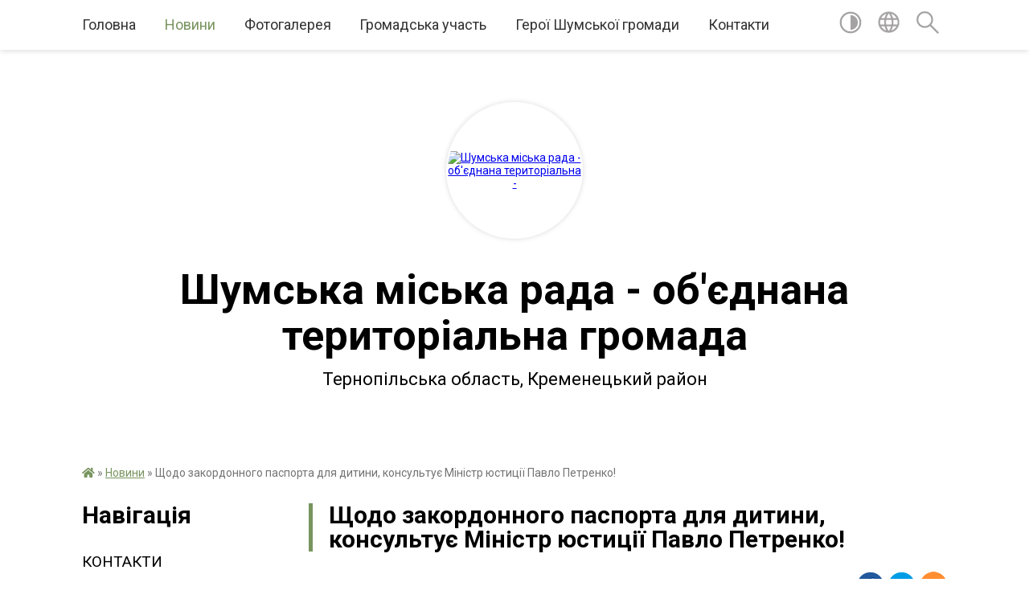

--- FILE ---
content_type: text/html; charset=UTF-8
request_url: https://shumska-gromada.gov.ua/news/1527055451/
body_size: 21833
content:
<!DOCTYPE html>
<html lang="uk">
<head>
	<!--[if IE]><meta http-equiv="X-UA-Compatible" content="IE=edge"><![endif]-->
	<meta charset="utf-8">
	<meta name="viewport" content="width=device-width, initial-scale=1">
	<!--[if IE]><script>
		document.createElement('header');
		document.createElement('nav');
		document.createElement('main');
		document.createElement('section');
		document.createElement('article');
		document.createElement('aside');
		document.createElement('footer');
		document.createElement('figure');
		document.createElement('figcaption');
	</script><![endif]-->
	<title>Щодо закордонного паспорта для дитини, консультує Міністр юстиції Павло Петренко! | Шумська громада</title>
	<meta name="description" content=". . Добрий день, Павле Дмитровичу! Влітку збираємося всією сім&amp;rsquo;єю вперше поїхати відпочивати за кордон. У мене й чоловіка паспорти є, але я чула, що треба ще й паспорт на дитину. Скажіть, чи треба його робити і куди звернутися?. . Нат">
	<meta name="keywords" content="04396259, Щодо, закордонного, паспорта, для, дитини,, консультує, Міністр, юстиції, Павло, Петренко!, |, Шумська, громада">

	
		<meta property="og:image" content="https://rada.info/upload/users_files/04396259/3e921f39c7fd98c79dcc9da9c7cfe1f9.jpg">
	<meta property="og:image:width" content="1335">
	<meta property="og:image:height" content="2000">
			<meta property="og:title" content="Щодо закордонного паспорта для дитини, консультує Міністр юстиції Павло Петренко!">
				<meta property="og:type" content="article">
	<meta property="og:url" content="https://shumska-gromada.gov.ua/news/1527055451/">
		
		<link rel="apple-touch-icon" sizes="57x57" href="https://gromada.org.ua/apple-icon-57x57.png">
	<link rel="apple-touch-icon" sizes="60x60" href="https://gromada.org.ua/apple-icon-60x60.png">
	<link rel="apple-touch-icon" sizes="72x72" href="https://gromada.org.ua/apple-icon-72x72.png">
	<link rel="apple-touch-icon" sizes="76x76" href="https://gromada.org.ua/apple-icon-76x76.png">
	<link rel="apple-touch-icon" sizes="114x114" href="https://gromada.org.ua/apple-icon-114x114.png">
	<link rel="apple-touch-icon" sizes="120x120" href="https://gromada.org.ua/apple-icon-120x120.png">
	<link rel="apple-touch-icon" sizes="144x144" href="https://gromada.org.ua/apple-icon-144x144.png">
	<link rel="apple-touch-icon" sizes="152x152" href="https://gromada.org.ua/apple-icon-152x152.png">
	<link rel="apple-touch-icon" sizes="180x180" href="https://gromada.org.ua/apple-icon-180x180.png">
	<link rel="icon" type="image/png" sizes="192x192"  href="https://gromada.org.ua/android-icon-192x192.png">
	<link rel="icon" type="image/png" sizes="32x32" href="https://gromada.org.ua/favicon-32x32.png">
	<link rel="icon" type="image/png" sizes="96x96" href="https://gromada.org.ua/favicon-96x96.png">
	<link rel="icon" type="image/png" sizes="16x16" href="https://gromada.org.ua/favicon-16x16.png">
	<link rel="manifest" href="https://gromada.org.ua/manifest.json">
	<meta name="msapplication-TileColor" content="#ffffff">
	<meta name="msapplication-TileImage" content="https://gromada.org.ua/ms-icon-144x144.png">
	<meta name="theme-color" content="#ffffff">
	
	
		<meta name="robots" content="">
	
	<link href="https://fonts.googleapis.com/css?family=Merriweather:400i,700|Roboto:400,400i,700,700i&amp;subset=cyrillic-ext" rel="stylesheet">

    <link rel="preload" href="https://cdnjs.cloudflare.com/ajax/libs/font-awesome/5.9.0/css/all.min.css" as="style">
	<link rel="stylesheet" href="https://cdnjs.cloudflare.com/ajax/libs/font-awesome/5.9.0/css/all.min.css" integrity="sha512-q3eWabyZPc1XTCmF+8/LuE1ozpg5xxn7iO89yfSOd5/oKvyqLngoNGsx8jq92Y8eXJ/IRxQbEC+FGSYxtk2oiw==" crossorigin="anonymous" referrerpolicy="no-referrer" />
	
    <link rel="preload" href="//gromada.org.ua/themes/red/css/styles_vip.css?v=2.3" as="style">
	<link rel="stylesheet" href="//gromada.org.ua/themes/red/css/styles_vip.css?v=2.3">
	<link rel="stylesheet" href="//gromada.org.ua/themes/red/css/289/theme_vip.css?v=1768627368">
	
		<!--[if lt IE 9]>
	<script src="https://oss.maxcdn.com/html5shiv/3.7.2/html5shiv.min.js"></script>
	<script src="https://oss.maxcdn.com/respond/1.4.2/respond.min.js"></script>
	<![endif]-->
	<!--[if gte IE 9]>
	<style type="text/css">
		.gradient { filter: none; }
	</style>
	<![endif]-->

</head>
<body class="">

	<a href="#top_menu" class="skip-link link" aria-label="Перейти до головного меню (Alt+1)" accesskey="1">Перейти до головного меню (Alt+1)</a>
	<a href="#left_menu" class="skip-link link" aria-label="Перейти до бічного меню (Alt+2)" accesskey="2">Перейти до бічного меню (Alt+2)</a>
    <a href="#main_content" class="skip-link link" aria-label="Перейти до головного вмісту (Alt+3)" accesskey="3">Перейти до текстового вмісту (Alt+3)</a>




	
	<section class="top_nav">
		<div class="wrap">
			<div class="row">
				<div class="grid-80">
					<nav class="main_menu" id="top_menu">
						<ul>
														<li class="">
								<a href="https://shumska-gromada.gov.ua/main/">Головна</a>
																							</li>
														<li class="active has-sub">
								<a href="https://shumska-gromada.gov.ua/news/">Новини</a>
																<button onclick="return show_next_level(this);" aria-label="Показати підменю"></button>
																								<ul>
																		<li>
										<a href="https://shumska-gromada.gov.ua/bezoplatna-pravova-dopomoga-informue-08-49-54-13-12-2018/">Роз'яснення правового характеру</a>
																													</li>
																		<li>
										<a href="https://shumska-gromada.gov.ua/bezoplatna-pravova-dopomoga-informue-10-13-29-20-02-2020/">Безоплатна правова допомога інформує</a>
																													</li>
																		<li class="has-sub">
										<a href="https://shumska-gromada.gov.ua/podatkovi-novini-14-25-11-16-02-2021/">Податкові новини</a>
																				<button onclick="return show_next_level(this);" aria-label="Показати підменю"></button>
																														<ul>
																						<li>
												<a href="https://shumska-gromada.gov.ua/2022-rik-15-35-55-04-01-2022/">2022 рік</a>
											</li>
																						<li>
												<a href="https://shumska-gromada.gov.ua/2021-10-38-01-11-03-2021/">2021</a>
											</li>
																						<li>
												<a href="https://shumska-gromada.gov.ua/2023-17-44-37-26-08-2023/">2023</a>
											</li>
																						<li>
												<a href="https://shumska-gromada.gov.ua/2024-11-08-30-27-05-2024/">2024</a>
											</li>
																																</ul>
																			</li>
																		<li class="has-sub">
										<a href="https://shumska-gromada.gov.ua/pensijnij-fond-informue-09-05-35-10-03-2021/">Пенсійний фонд інформує</a>
																				<button onclick="return show_next_level(this);" aria-label="Показати підменю"></button>
																														<ul>
																						<li>
												<a href="https://shumska-gromada.gov.ua/2022-13-48-01-05-01-2022/">2022</a>
											</li>
																						<li>
												<a href="https://shumska-gromada.gov.ua/2024-10-04-08-06-06-2024/">2024</a>
											</li>
																						<li>
												<a href="https://shumska-gromada.gov.ua/2023-09-26-15-03-01-2023/">2023</a>
											</li>
																						<li>
												<a href="https://shumska-gromada.gov.ua/2025-rik-08-41-32-31-01-2025/">2025 рік</a>
											</li>
																																</ul>
																			</li>
																		<li>
										<a href="https://shumska-gromada.gov.ua/upravlinnya-zahidnogo-ofisu-derzhauditsluzhbi-v-ternopilskij-oblasti-10-26-45-04-05-2023/">Управління Західного офісу Держаудитслужби в Тернопільській області</a>
																													</li>
																		<li>
										<a href="https://shumska-gromada.gov.ua/centr-zajnyatosti-23-12-12-21-06-2023/">Центр зайнятості</a>
																													</li>
																		<li class="has-sub">
										<a href="https://shumska-gromada.gov.ua/veteranska-politika-08-09-32-24-10-2024/">Ветеранська політика</a>
																				<button onclick="return show_next_level(this);" aria-label="Показати підменю"></button>
																														<ul>
																						<li>
												<a href="https://shumska-gromada.gov.ua/2024-rik-08-10-14-24-10-2024/">2024 рік</a>
											</li>
																						<li>
												<a href="https://shumska-gromada.gov.ua/2025-rik-11-51-57-21-01-2025/">2025 рік</a>
											</li>
																																</ul>
																			</li>
																		<li>
										<a href="https://shumska-gromada.gov.ua/zahisniki-shumskoi-gromadi-14-12-16-16-07-2024/">Захисники Шумської громади</a>
																													</li>
																		<li class="has-sub">
										<a href="https://shumska-gromada.gov.ua/ternopilska-mitnicya-09-06-42-15-01-2025/">Тернопільська митниця</a>
																				<button onclick="return show_next_level(this);" aria-label="Показати підменю"></button>
																														<ul>
																						<li>
												<a href="https://shumska-gromada.gov.ua/2025-rik-09-09-22-15-01-2025/">2025 рік</a>
											</li>
																																</ul>
																			</li>
																										</ul>
															</li>
														<li class=" has-sub">
								<a href="https://shumska-gromada.gov.ua/photo/">Фотогалерея</a>
																<button onclick="return show_next_level(this);" aria-label="Показати підменю"></button>
																								<ul>
																		<li>
										<a href="https://shumska-gromada.gov.ua/videogalereya-11-54-10-15-05-2017/">Відеогалерея</a>
																													</li>
																										</ul>
															</li>
														<li class=" has-sub">
								<a href="https://shumska-gromada.gov.ua/gromadska-uchast-10-32-57-03-10-2025/">Громадська участь</a>
																<button onclick="return show_next_level(this);" aria-label="Показати підменю"></button>
																								<ul>
																		<li>
										<a href="https://shumska-gromada.gov.ua/gromadskij-bjudzhet-10-38-49-03-10-2025/">Громадський бюджет</a>
																													</li>
																		<li>
										<a href="https://shumska-gromada.gov.ua/epeticii-10-39-11-03-10-2025/">Е-петиції</a>
																													</li>
																		<li>
										<a href="https://shumska-gromada.gov.ua/elektronni-konsultacii-ta-opituvannya-10-39-29-03-10-2025/">Електронні консультації та опитування</a>
																													</li>
																		<li>
										<a href="https://shumska-gromada.gov.ua/statut-16-47-35-20-10-2025/">Статут</a>
																													</li>
																										</ul>
															</li>
														<li class="">
								<a href="https://shumska-gromada.gov.ua/geroi-shumskoi-gromadi-12-11-46-16-07-2024/">Герої Шумської громади</a>
																							</li>
														<li class="">
								<a href="https://shumska-gromada.gov.ua/feedback/">Контакти</a>
																							</li>
													</ul>
					</nav>
					&nbsp;
					<button class="menu-button" id="open-button"><i class="fas fa-bars"></i> Меню сайту</button>
				</div>
				<div class="grid-20">
					<nav class="special_menu">
						<ul>
															<li class="alt_link"><a href="#" title="Версія для людей з вадами зору" onclick="return set_special('0942b60542c2527ad0aafb225481725d42811c24');"><img class="svg ico" src="//gromada.org.ua/themes/red/img/ico/contrast_ico.svg"></a></li>
								<li class="translate_link"><a href="#" class="show_translate" title="Показати перекладач"><img class="svg ico" src="//gromada.org.ua/themes/red/img/ico/world_ico.svg"></a></li>
								<li><a href="#" class="show_search" title="Показати поле пошуку"><img class="svg ico" src="//gromada.org.ua/themes/red/img/ico/search_ico.svg"></a></li>
													</ul>
					</nav>
					<form action="https://shumska-gromada.gov.ua/search/" class="search_form">
						<input type="text" name="q" value="" placeholder="Пошук..." aria-label="Введіть пошукову фразу" required>
						<button type="submit" name="search" value="y" aria-label="Здійснити пошук"><i class="fa fa-search"></i></button>
					</form>
					<div class="translate_block">
						<div id="google_translate_element"></div>
					</div>
				</div>
				<div class="clearfix"></div>
			</div>
		</div>
	</section>

	<div class="wrap2">
		<header>
			<div class="wrap">
				<div class="logo">
					<a href="https://shumska-gromada.gov.ua/" id="logo" class="form_2">
						<img src="https://rada.info/upload/users_files/04396259/gerb/Logo_1.png" alt="Шумська міська рада - об'єднана територіальна - ">
					</a>
				</div>
				<div class="title">
					<div class="slogan_1">Шумська міська рада - об'єднана територіальна громада</div><br>
					<div class="slogan_2">Тернопільська область, Кременецький район</div>
				</div>
			</div>
		</header>
	</div>

	<div class="wrap">
				
		<section class="bread_crumbs">
		<div xmlns:v="http://rdf.data-vocabulary.org/#"><a href="https://shumska-gromada.gov.ua/" title="Головна сторінка"><i class="fas fa-home"></i></a> &raquo; <a href="https://shumska-gromada.gov.ua/news/" aria-current="page">Новини</a>  &raquo; <span>Щодо закордонного паспорта для дитини, консультує Міністр юстиції Павло Петренко!</span></div>
	</section>
	
	<section class="center_block">
		<div class="row">
			<div class="grid-25 fr">
				<aside>
				
									
					<div class="sidebar_title" id="left_menu">Навігація</div>
					
					<nav class="sidebar_menu">
						<ul>
														<li class="">
								<a href="https://shumska-gromada.gov.ua/kontakti-11-24-21-25-06-2018/">КОНТАКТИ</a>
																							</li>
														<li class="">
								<a href="https://shumska-gromada.gov.ua/golova-gromadi-15-41-43-30-03-2016/">Голова громади</a>
																							</li>
														<li class=" has-sub">
								<a href="https://shumska-gromada.gov.ua/deputati-gromadi-15-40-28-30-03-2016/">Депутати громади</a>
																<button onclick="return show_next_level(this);" aria-label="Показати підменю"></button>
																								<ul>
																		<li class="">
										<a href="https://shumska-gromada.gov.ua/reglament-13-01-04-13-04-2023/">Регламент</a>
																													</li>
																		<li class="">
										<a href="https://shumska-gromada.gov.ua/kodeks-etiki-deputata-12-18-19-29-07-2021/">Кодекс етики депутата</a>
																													</li>
																										</ul>
															</li>
														<li class=" has-sub">
								<a href="https://shumska-gromada.gov.ua/pracivniki-gromadi-17-12-17-30-03-2016/">Структура виконавчого апарату</a>
																<button onclick="return show_next_level(this);" aria-label="Показати підменю"></button>
																								<ul>
																		<li class="">
										<a href="https://shumska-gromada.gov.ua/struktura-vikonavchogo-aparatu-11-30-04-13-01-2020/">Структура виконавчого апарату</a>
																													</li>
																		<li class="">
										<a href="https://shumska-gromada.gov.ua/chleni-vikonavchogo-komitetu-08-40-10-18-02-2021/">Члени виконавчого комітету</a>
																													</li>
																										</ul>
															</li>
														<li class="">
								<a href="https://shumska-gromada.gov.ua/istoriya-17-31-00-30-03-2016/">Історія</a>
																							</li>
														<li class=" has-sub">
								<a href="https://shumska-gromada.gov.ua/bjudzhet-14-43-12-17-05-2019/">БЮДЖЕТ</a>
																<button onclick="return show_next_level(this);" aria-label="Показати підменю"></button>
																								<ul>
																		<li class="">
										<a href="https://shumska-gromada.gov.ua/bjudzhetnij-reglament-09-07-00-07-07-2020/">Бюджетний регламент</a>
																													</li>
																		<li class=" has-sub">
										<a href="https://shumska-gromada.gov.ua/bjudzhet-dlya-gromadyan-14-46-03-17-05-2019/">Бюджет для громадян</a>
																				<button onclick="return show_next_level(this);" aria-label="Показати підменю"></button>
																														<ul>
																						<li><a href="https://shumska-gromada.gov.ua/2020-17-01-10-13-07-2021/">2020</a></li>
																																</ul>
																			</li>
																		<li class="">
										<a href="https://shumska-gromada.gov.ua/perelik-rozporyadnikiv-bjudzhetnih-koshtiv-14-46-35-17-05-2019/">Перелік розпорядників бюджетних коштів</a>
																													</li>
																		<li class=" has-sub">
										<a href="https://shumska-gromada.gov.ua/rozporyadzhennya-bjudzhetni-zapiti-14-47-16-17-05-2019/">Бюджетні запити</a>
																				<button onclick="return show_next_level(this);" aria-label="Показати підменю"></button>
																														<ul>
																						<li><a href="https://shumska-gromada.gov.ua/miska-rada-16-19-21-30-06-2021/">Міська рада</a></li>
																						<li><a href="https://shumska-gromada.gov.ua/finansove-upravlinnya-16-31-34-30-06-2021/">Фінансове управління</a></li>
																						<li><a href="https://shumska-gromada.gov.ua/upravlinnya-osviti-kulturi-molodi-sportu-ta-turizmu-16-37-44-30-06-2021/">Управління освіти, культури, молоді, спорту та туризму</a></li>
																						<li><a href="https://shumska-gromada.gov.ua/sluzhba-u-spravah-ditej-09-31-42-14-11-2024/">Служба у справах дітей</a></li>
																						<li><a href="https://shumska-gromada.gov.ua/instrukciya-11-55-12-18-11-2025/">Інструкція</a></li>
																																</ul>
																			</li>
																		<li class=" has-sub">
										<a href="https://shumska-gromada.gov.ua/proekti-rishen-14-47-32-17-05-2019/">Проєкти рішень</a>
																				<button onclick="return show_next_level(this);" aria-label="Показати підменю"></button>
																														<ul>
																						<li><a href="https://shumska-gromada.gov.ua/2025-15-25-31-10-12-2025/">2025</a></li>
																						<li><a href="https://shumska-gromada.gov.ua/2024-19-26-28-15-12-2023/">2024</a></li>
																						<li><a href="https://shumska-gromada.gov.ua/2023-14-58-43-05-12-2022/">2023</a></li>
																						<li><a href="https://shumska-gromada.gov.ua/2022-12-05-03-09-12-2021/">2022</a></li>
																						<li><a href="https://shumska-gromada.gov.ua/2021-17-59-19-11-12-2020/">2021</a></li>
																						<li><a href="https://shumska-gromada.gov.ua/2020-15-48-06-10-12-2019/">2020</a></li>
																						<li><a href="https://shumska-gromada.gov.ua/2019-14-26-08-11-06-2019/">2019</a></li>
																						<li><a href="https://shumska-gromada.gov.ua/2018-11-13-46-18-05-2019/">2018</a></li>
																						<li><a href="https://shumska-gromada.gov.ua/2017-11-13-27-18-05-2019/">2017</a></li>
																																</ul>
																			</li>
																		<li class=" has-sub">
										<a href="https://shumska-gromada.gov.ua/rishennya-14-47-49-17-05-2019/">Рішення</a>
																				<button onclick="return show_next_level(this);" aria-label="Показати підменю"></button>
																														<ul>
																						<li><a href="https://shumska-gromada.gov.ua/2025-13-03-58-27-12-2024/">2025</a></li>
																						<li><a href="https://shumska-gromada.gov.ua/2024-14-48-23-01-04-2024/">2024</a></li>
																						<li><a href="https://shumska-gromada.gov.ua/2023-10-11-21-26-12-2022/">2023</a></li>
																						<li><a href="https://shumska-gromada.gov.ua/2022-rik-11-33-36-08-02-2022/">2022</a></li>
																						<li><a href="https://shumska-gromada.gov.ua/2021-11-32-43-31-12-2020/">2021</a></li>
																						<li><a href="https://shumska-gromada.gov.ua/2020-11-00-55-21-12-2019/">2020</a></li>
																						<li><a href="https://shumska-gromada.gov.ua/2019-14-37-34-11-06-2019/">2019</a></li>
																						<li><a href="https://shumska-gromada.gov.ua/2018-12-12-12-18-05-2019/">2018</a></li>
																						<li><a href="https://shumska-gromada.gov.ua/2017-12-07-41-18-05-2019/">2017</a></li>
																																</ul>
																			</li>
																		<li class=" has-sub">
										<a href="https://shumska-gromada.gov.ua/prognoz-bjudzhetu-11-39-10-05-09-2025/">Прогноз бюджету</a>
																				<button onclick="return show_next_level(this);" aria-label="Показати підменю"></button>
																														<ul>
																						<li><a href="https://shumska-gromada.gov.ua/2026-11-58-01-05-09-2025/">2026-2028</a></li>
																																</ul>
																			</li>
																		<li class=" has-sub">
										<a href="https://shumska-gromada.gov.ua/zviti-15-09-30-17-05-2019/">Звіти</a>
																				<button onclick="return show_next_level(this);" aria-label="Показати підменю"></button>
																														<ul>
																						<li><a href="https://shumska-gromada.gov.ua/richni-15-09-55-17-05-2019/">Річні</a></li>
																						<li><a href="https://shumska-gromada.gov.ua/kvartalni-15-10-17-17-05-2019/">Квартальні</a></li>
																																</ul>
																			</li>
																		<li class="">
										<a href="https://shumska-gromada.gov.ua/miscevi-podatki-i-zbori-11-01-36-30-10-2024/">Місцеві податки і збори</a>
																													</li>
																		<li class=" has-sub">
										<a href="https://shumska-gromada.gov.ua/informaciya-pro-vikonannya-miscevogo-bjudzhetu-u-2021-roci-st28-bku-10-43-01-19-02-2021/">Інформація про виконання місцевого бюджету (ст.28 БКУ)</a>
																				<button onclick="return show_next_level(this);" aria-label="Показати підменю"></button>
																														<ul>
																						<li><a href="https://shumska-gromada.gov.ua/2025-12-30-50-22-01-2025/">2025</a></li>
																						<li><a href="https://shumska-gromada.gov.ua/2024-16-37-09-10-01-2024/">2024</a></li>
																						<li><a href="https://shumska-gromada.gov.ua/2023-09-11-53-24-01-2023/">2023</a></li>
																						<li><a href="https://shumska-gromada.gov.ua/2022-14-31-29-30-10-2024/">2022</a></li>
																						<li><a href="https://shumska-gromada.gov.ua/2021-14-29-49-30-10-2024/">2021</a></li>
																																</ul>
																			</li>
																		<li class="">
										<a href="https://shumska-gromada.gov.ua/gendernoorientovane-bjudzhetuvannya-10-50-20-15-07-2021/">Гендерно-орієнтоване бюджетування</a>
																													</li>
																		<li class="">
										<a href="https://shumska-gromada.gov.ua/programi-socialnoekonomichnogo-rozvitku-shumskoi-gromadi-15-01-10-30-10-2024/">Програми соціально-економічного розвитку</a>
																													</li>
																		<li class="">
										<a href="https://shumska-gromada.gov.ua/pasporti-bjudzhetnih-program-ta-zviti-15-10-27-30-10-2024/">Паспорти бюджетних програм та звіти</a>
																													</li>
																		<li class="">
										<a href="https://shumska-gromada.gov.ua/gromadskij-bjudzhet-15-15-53-30-10-2024/">Громадський бюджет</a>
																													</li>
																										</ul>
															</li>
														<li class=" has-sub">
								<a href="https://shumska-gromada.gov.ua/docs/">Нормативні документи</a>
																<button onclick="return show_next_level(this);" aria-label="Показати підменю"></button>
																								<ul>
																		<li class=" has-sub">
										<a href="https://shumska-gromada.gov.ua/rishennya-vikonkom-11-34-54-03-08-2016/">Рішення виконкому</a>
																				<button onclick="return show_next_level(this);" aria-label="Показати підменю"></button>
																														<ul>
																						<li><a href="https://shumska-gromada.gov.ua/rishennya-vikonkomu-2025-11-21-57-06-01-2025/">Рішення виконкому 2025</a></li>
																						<li><a href="https://shumska-gromada.gov.ua/proekti-vikonkomu-2025-09-05-55-18-02-2025/">Проєкти рішень виконкому 2025</a></li>
																						<li><a href="https://shumska-gromada.gov.ua/rishennya-vikonkomu-2024-r-12-21-13-01-04-2024/">Рішення виконкому 2024</a></li>
																						<li><a href="https://shumska-gromada.gov.ua/proekti-rishennya-2024-11-18-23-09-05-2024/">Проекти рішення 2024</a></li>
																						<li><a href="https://shumska-gromada.gov.ua/proekti-2022-rik-09-35-41-04-01-2022/">Проєкти 2022 рік</a></li>
																						<li><a href="https://shumska-gromada.gov.ua/rishennya-vikonkomu-2022-08-43-40-11-05-2022/">Рішення виконкому 2022</a></li>
																						<li><a href="https://shumska-gromada.gov.ua/proekti-rishennya-vikonkomu-2021-r-11-31-30-18-01-2021/">Проєкти рішень виконкому 2021 р.</a></li>
																						<li><a href="https://shumska-gromada.gov.ua/rishennya-vikonkomu-14-38-46-04-01-2021/">Рішення виконкому 2020-2021</a></li>
																						<li><a href="https://shumska-gromada.gov.ua/proekti-rishen-vikonkomu-09-16-04-01-02-2019/">Проєкти рішень виконкому 2019-2020 рр.</a></li>
																						<li><a href="https://shumska-gromada.gov.ua/rishennya-vikonkomu-2018-14-42-10-04-01-2021/">Рішення виконкому 2018</a></li>
																						<li><a href="https://shumska-gromada.gov.ua/rishennya-vikonkomu-2017-14-43-15-04-01-2021/">Рішення виконкому 2016-2017</a></li>
																																</ul>
																			</li>
																		<li class=" has-sub">
										<a href="https://shumska-gromada.gov.ua/proekti-rishen-10-49-56-11-07-2018/">Проєкти рішень сесій</a>
																				<button onclick="return show_next_level(this);" aria-label="Показати підменю"></button>
																														<ul>
																						<li><a href="https://shumska-gromada.gov.ua/2025-rik-11-22-51-06-01-2025/">2025 рік</a></li>
																						<li><a href="https://shumska-gromada.gov.ua/2024-rik-11-12-18-22-04-2024/">2024 рік</a></li>
																						<li><a href="https://shumska-gromada.gov.ua/2022-09-33-02-04-01-2022/">2022 рік</a></li>
																						<li><a href="https://shumska-gromada.gov.ua/2021-r-7-sesiya-20-19-09-20-04-2021/">2021 рік</a></li>
																						<li><a href="https://shumska-gromada.gov.ua/2020-rik-15-33-32-17-01-2020/">2020 рік</a></li>
																																</ul>
																			</li>
																		<li class=" has-sub">
										<a href="https://shumska-gromada.gov.ua/rishennya-sesij-1528900036/">Рішення сесій</a>
																				<button onclick="return show_next_level(this);" aria-label="Показати підменю"></button>
																														<ul>
																						<li><a href="https://shumska-gromada.gov.ua/2025-rik-10-26-36-17-01-2025/">2025 рік</a></li>
																						<li><a href="https://shumska-gromada.gov.ua/2024-rik-12-18-15-01-04-2024/">2024 рік</a></li>
																						<li><a href="https://shumska-gromada.gov.ua/2022-rik-10-16-24-08-02-2022/">2022 рік</a></li>
																						<li><a href="https://shumska-gromada.gov.ua/2021-10-27-50-03-03-2021/">2021 рік</a></li>
																						<li><a href="https://shumska-gromada.gov.ua/2020-14-46-34-25-03-2020/">2020 рік</a></li>
																						<li><a href="https://shumska-gromada.gov.ua/2019-16-42-36-11-07-2019/">2019 рік</a></li>
																																</ul>
																			</li>
																		<li class=" has-sub">
										<a href="https://shumska-gromada.gov.ua/protokoli-sesij-15-35-29-25-05-2020/">Протоколи засідань комісій і сесій</a>
																				<button onclick="return show_next_level(this);" aria-label="Показати підменю"></button>
																														<ul>
																						<li><a href="https://shumska-gromada.gov.ua/2025-rik-15-43-33-17-01-2025/">2025 рік</a></li>
																						<li><a href="https://shumska-gromada.gov.ua/2024-12-15-33-15-08-2024/">2024 рік</a></li>
																						<li><a href="https://shumska-gromada.gov.ua/2023-14-36-34-30-10-2024/">2023</a></li>
																						<li><a href="https://shumska-gromada.gov.ua/2022-rik-09-34-57-04-01-2022/">2022 рік</a></li>
																						<li><a href="https://shumska-gromada.gov.ua/2021-rik-16-30-40-07-07-2021/">2020-2021 рік</a></li>
																						<li><a href="https://shumska-gromada.gov.ua/2019-rik-15-35-52-25-05-2020/">2019 рік</a></li>
																																</ul>
																			</li>
																		<li class=" has-sub">
										<a href="https://shumska-gromada.gov.ua/rozporyadzhennya-1528445605/">Розпорядження</a>
																				<button onclick="return show_next_level(this);" aria-label="Показати підменю"></button>
																														<ul>
																						<li><a href="https://shumska-gromada.gov.ua/2025-10-45-47-13-01-2025/">2025 рік</a></li>
																						<li><a href="https://shumska-gromada.gov.ua/2024-09-47-43-05-04-2024/">2024 рік</a></li>
																						<li><a href="https://shumska-gromada.gov.ua/2021-10-06-11-31-03-2021/">2021 рік</a></li>
																						<li><a href="https://shumska-gromada.gov.ua/rozporyadzhennya-2020-rik-15-37-43-13-03-2020/">2020 рік</a></li>
																						<li><a href="https://shumska-gromada.gov.ua/2019-rik-14-37-02-20-02-2019/">2019 рік</a></li>
																						<li><a href="https://shumska-gromada.gov.ua/2018-rik-1528445741/">2018 рік</a></li>
																																</ul>
																			</li>
																		<li class="">
										<a href="https://shumska-gromada.gov.ua/koncepciya-kompleksnoi-bezpeki-shumskoi-gromadi-16-10-34-18-02-2021/">Концепція комплексної безпеки Шумської громади</a>
																													</li>
																		<li class=" has-sub">
										<a href="https://shumska-gromada.gov.ua/kvartirna-cherga-miskoi-radi-15-05-16-10-02-2017/">Квартирна черга міської ради</a>
																				<button onclick="return show_next_level(this);" aria-label="Показати підменю"></button>
																														<ul>
																						<li><a href="https://shumska-gromada.gov.ua/kvartirna-cherga-15-12-57-10-02-2017/">Першочергові списки квартирної черги</a></li>
																						<li><a href="https://shumska-gromada.gov.ua/zagalni-spiski-15-14-21-10-02-2017/">Загальні списки квартирної черги</a></li>
																						<li><a href="https://shumska-gromada.gov.ua/pozachergovi-spiski-kvartirnoi-chergi-15-20-36-10-02-2017/">Позачергові списки квартирної черги</a></li>
																																</ul>
																			</li>
																		<li class="">
										<a href="https://shumska-gromada.gov.ua/polozhennya-12-33-29-15-08-2016/">Положення</a>
																													</li>
																		<li class="">
										<a href="https://shumska-gromada.gov.ua/publichni-investicii-12-33-11-08-12-2025/">Публічні інвестиції</a>
																													</li>
																		<li class="">
										<a href="https://shumska-gromada.gov.ua/derzhavna-politika-u-sferi-zahistu-prav-spozhivachiv-09-01-31-18-02-2021/">Державна політика у сфері захисту прав споживачів</a>
																													</li>
																		<li class="">
										<a href="https://shumska-gromada.gov.ua/zviti-pro-robotu-starost-09-37-16-17-03-2025/">Звіти про роботу старост</a>
																													</li>
																		<li class="">
										<a href="https://shumska-gromada.gov.ua/pravila-blagoustroju-15-27-02-08-06-2017/">Правила благоустрою</a>
																													</li>
																		<li class="">
										<a href="https://shumska-gromada.gov.ua/pravila-12-25-46-18-11-2019/">Правила</a>
																													</li>
																		<li class="">
										<a href="https://shumska-gromada.gov.ua/zapobigannya-proyavam-korupcii-16-16-50-18-02-2021/">Запобігання проявам корупції</a>
																													</li>
																		<li class=" has-sub">
										<a href="https://shumska-gromada.gov.ua/zviti-miskogo-golovi-09-52-14-10-01-2022/">Звіти міського голови</a>
																				<button onclick="return show_next_level(this);" aria-label="Показати підменю"></button>
																														<ul>
																						<li><a href="https://shumska-gromada.gov.ua/2024-rik-09-55-45-29-01-2025/">2024 рік</a></li>
																						<li><a href="https://shumska-gromada.gov.ua/2023-12-16-53-19-11-2024/">2023 рік</a></li>
																						<li><a href="https://shumska-gromada.gov.ua/2022-rik-12-12-51-19-11-2024/">2022 рік</a></li>
																						<li><a href="https://shumska-gromada.gov.ua/2021-rik-09-52-36-10-01-2022/">2021 рік</a></li>
																																</ul>
																			</li>
																										</ul>
															</li>
														<li class=" has-sub">
								<a href="https://shumska-gromada.gov.ua/bezbarernist-14-42-42-29-05-2025/">Безбар'єрність</a>
																<button onclick="return show_next_level(this);" aria-label="Показати підменю"></button>
																								<ul>
																		<li class="">
										<a href="https://shumska-gromada.gov.ua/bezbarernij-marshrut-15-40-06-05-11-2025/">Безбар'єрний маршрут</a>
																													</li>
																		<li class="">
										<a href="https://shumska-gromada.gov.ua/diyalnist-gromadi-10-17-14-06-10-2025/">Діяльність громади</a>
																													</li>
																		<li class="">
										<a href="https://shumska-gromada.gov.ua/rada-bezbarernosti-14-44-14-29-05-2025/">Рада безбар'єрності</a>
																													</li>
																		<li class="">
										<a href="https://shumska-gromada.gov.ua/normativna-baza-14-44-53-29-05-2025/">Нормативна база</a>
																													</li>
																										</ul>
															</li>
														<li class="">
								<a href="https://shumska-gromada.gov.ua/strategiya-rozvitku-gromadi-10-35-01-19-05-2025/">Стратегія розвитку громади</a>
																							</li>
														<li class="">
								<a href="https://shumska-gromada.gov.ua/miscevi-podatki-i-zbori-11-07-07-30-10-2024/">Місцеві податки і збори</a>
																							</li>
														<li class=" has-sub">
								<a href="https://shumska-gromada.gov.ua/gromadskij-bjudzhet-12-10-11-19-10-2018/">Громадський бюджет</a>
																<button onclick="return show_next_level(this);" aria-label="Показати підменю"></button>
																								<ul>
																		<li class="">
										<a href="https://shumska-gromada.gov.ua/polozhennya-pro-bjudzhet-uchasti-12-14-59-19-10-2018/">Положення про бюджет участі</a>
																													</li>
																		<li class="">
										<a href="https://shumska-gromada.gov.ua/anketa-12-16-35-19-10-2018/">Бланк-заявка проєкту</a>
																													</li>
																										</ul>
															</li>
														<li class="">
								<a href="https://shumska-gromada.gov.ua/elektronni-konsultacii-ta-opituvannya-15-01-58-09-01-2023/">Електронні консультації та опитування</a>
																							</li>
														<li class=" has-sub">
								<a href="https://shumska-gromada.gov.ua/regulyatorni-akti-14-47-22-05-07-2016/">Регуляторна політика</a>
																<button onclick="return show_next_level(this);" aria-label="Показати підменю"></button>
																								<ul>
																		<li class="">
										<a href="https://shumska-gromada.gov.ua/plan-regulyatornoi-diyalnosti-10-52-41-26-01-2022/">План регуляторної діяльності</a>
																													</li>
																		<li class="">
										<a href="https://shumska-gromada.gov.ua/reestr-dijuchih-regulyatornih-aktiv-15-54-44-21-12-2023/">Реєстр діючих регуляторних актів</a>
																													</li>
																		<li class="">
										<a href="https://shumska-gromada.gov.ua/zviti-10-59-01-27-11-2024/">Звіти</a>
																													</li>
																										</ul>
															</li>
														<li class=" has-sub">
								<a href="javascript:;">Управління освіти, культури, молоді, спорту та туризму</a>
																<button onclick="return show_next_level(this);" aria-label="Показати підменю"></button>
																								<ul>
																		<li class="">
										<a href="https://shumska-gromada.gov.ua/polozhennya-pro-upravlinnya-15-30-24-30-07-2021/">Положення про управління</a>
																													</li>
																										</ul>
															</li>
														<li class=" has-sub">
								<a href="https://shumska-gromada.gov.ua/viddil-zemelnih-vidnosin-15-24-45-04-02-2019/">Відділ земельних ресурсів та охорони навколишнього середовища</a>
																<button onclick="return show_next_level(this);" aria-label="Показати підменю"></button>
																								<ul>
																		<li class="">
										<a href="https://shumska-gromada.gov.ua/polozhennya-11-02-28-13-01-2020/">Положення</a>
																													</li>
																		<li class="">
										<a href="https://shumska-gromada.gov.ua/reestri-11-03-11-13-01-2020/">Реєстри</a>
																													</li>
																		<li class="">
										<a href="https://shumska-gromada.gov.ua/stavki-orendnoi-plati-11-04-53-13-01-2020/">Ставки орендної плати</a>
																													</li>
																		<li class="">
										<a href="https://shumska-gromada.gov.ua/dokumenti-11-07-04-07-04-2023/">Документи</a>
																													</li>
																										</ul>
															</li>
														<li class=" has-sub">
								<a href="https://shumska-gromada.gov.ua/finansove-upravlinnya-15-25-59-09-06-2016/">Фінансове управління</a>
																<button onclick="return show_next_level(this);" aria-label="Показати підменю"></button>
																								<ul>
																		<li class="">
										<a href="https://shumska-gromada.gov.ua/polozhennya-pro-finansove-upravlinnya-11-11-27-13-01-2020/">Положення про фінансове управління</a>
																													</li>
																		<li class="">
										<a href="https://shumska-gromada.gov.ua/rozporyadzhennya-bjudzhetni-zapiti-10-03-18-27-12-2016/">Розпорядження - бюджетні запити</a>
																													</li>
																		<li class="">
										<a href="https://shumska-gromada.gov.ua/pasporti-bjudzhetnih-program-16-01-47-31-03-2020/">Паспорти бюджетних програм та звіти</a>
																													</li>
																		<li class="">
										<a href="https://shumska-gromada.gov.ua/bjudzhetnij-zapit-11-12-49-26-02-2021/">Бюджетний запит</a>
																													</li>
																		<li class="">
										<a href="https://shumska-gromada.gov.ua/koshtoris-11-16-44-26-02-2021/">Кошторис</a>
																													</li>
																		<li class="">
										<a href="https://shumska-gromada.gov.ua/finansovij-zvit-16-13-36-10-07-2023/">Фінансовий звіт</a>
																													</li>
																										</ul>
															</li>
														<li class=" has-sub">
								<a href="https://shumska-gromada.gov.ua/komunalni-pidpriemstva-10-42-29-04-08-2016/">КП "Шумськкомунсервіс"</a>
																<button onclick="return show_next_level(this);" aria-label="Показати підменю"></button>
																								<ul>
																		<li class="">
										<a href="https://shumska-gromada.gov.ua/dokumenti-15-29-45-15-06-2020/">Документи</a>
																													</li>
																		<li class="">
										<a href="https://shumska-gromada.gov.ua/investicijna-programa-14-32-48-14-07-2021/">Інвестиційна програма</a>
																													</li>
																										</ul>
															</li>
														<li class=" has-sub">
								<a href="https://shumska-gromada.gov.ua/komunalna-ustanova-centr-nadannya-socialnih-poslug-shumskoi-miskoi-radi-14-09-13-16-03-2018/">КУ «Центр надання соціальних послуг»</a>
																<button onclick="return show_next_level(this);" aria-label="Показати підменю"></button>
																								<ul>
																		<li class="">
										<a href="https://shumska-gromada.gov.ua/derzhavni-zakupivli-10-48-33-07-11-2024/">Державні закупівлі</a>
																													</li>
																		<li class="">
										<a href="https://shumska-gromada.gov.ua/polozhennya-pro-viddilennya-10-48-33-05-11-2019/">Положення</a>
																													</li>
																		<li class="">
										<a href="https://shumska-gromada.gov.ua/statut-11-37-17-15-01-2020/">Статут</a>
																													</li>
																		<li class="">
										<a href="https://shumska-gromada.gov.ua/struktura-11-56-27-15-01-2020/">Структура</a>
																													</li>
																		<li class="">
										<a href="https://shumska-gromada.gov.ua/posluga-socialne-taksi-10-09-20-29-01-2020/">Послуга «Соціальне таксі»</a>
																													</li>
																		<li class="">
										<a href="https://shumska-gromada.gov.ua/dokumenti-10-35-58-30-09-2021/">Документи</a>
																													</li>
																										</ul>
															</li>
														<li class=" has-sub">
								<a href="https://shumska-gromada.gov.ua/centr-nadannya-administrativnih-poslug-11-30-18-08-04-2016/">Центр надання адміністративних послуг</a>
																<button onclick="return show_next_level(this);" aria-label="Показати підменю"></button>
																								<ul>
																		<li class=" has-sub">
										<a href="https://shumska-gromada.gov.ua/reglament-13-01-01-22-05-2017/">Інформація про Центр надання адміністративних послуг</a>
																				<button onclick="return show_next_level(this);" aria-label="Показати підменю"></button>
																														<ul>
																						<li><a href="https://shumska-gromada.gov.ua/adresa-ta-kontakti-16-24-42-11-02-2020/">Адреса та контакти</a></li>
																						<li><a href="https://shumska-gromada.gov.ua/grafik-roboti-cnap-16-25-18-11-02-2020/">Графік роботи ЦНАП</a></li>
																						<li><a href="https://shumska-gromada.gov.ua/foto-centru-16-25-39-11-02-2020/">Фото Центру</a></li>
																						<li><a href="https://shumska-gromada.gov.ua/posadovi-osobi-centru-16-26-15-11-02-2020/">Посадові особи Центру</a></li>
																																</ul>
																			</li>
																		<li class=" has-sub">
										<a href="https://shumska-gromada.gov.ua/polozhennya-15-34-15-22-05-2017/">Нормативна база діяльності ЦНАП</a>
																				<button onclick="return show_next_level(this);" aria-label="Показати підменю"></button>
																														<ul>
																						<li><a href="https://shumska-gromada.gov.ua/zakoni-ukraini-16-26-39-11-02-2020/">Закони України</a></li>
																						<li><a href="https://shumska-gromada.gov.ua/postanovi-kmu-16-27-04-11-02-2020/">Постанови КМУ</a></li>
																						<li><a href="https://shumska-gromada.gov.ua/rozporyadzhennya-16-27-29-11-02-2020/">Розпорядження КМУ</a></li>
																						<li><a href="https://shumska-gromada.gov.ua/rozporyadzhennya-golovi-rishennya-miskoi-radi-16-28-49-11-02-2020/">Розпорядження голови, рішення міської ради</a></li>
																																</ul>
																			</li>
																		<li class=" has-sub">
										<a href="https://shumska-gromada.gov.ua/perelik-administrativnih-poslug-15-41-46-22-05-2017/">Положення, регламент та перелік послуг ЦНАП</a>
																				<button onclick="return show_next_level(this);" aria-label="Показати підменю"></button>
																														<ul>
																						<li><a href="https://shumska-gromada.gov.ua/polozhennya-pro-cnap-16-29-25-11-02-2020/">Положення про ЦНАП</a></li>
																						<li><a href="https://shumska-gromada.gov.ua/reglament-cnap-16-29-59-11-02-2020/">Регламент ЦНАП</a></li>
																						<li><a href="https://shumska-gromada.gov.ua/perelik-poslug-cnap-16-30-26-11-02-2020/">Перелік послуг ЦНАП</a></li>
																																</ul>
																			</li>
																		<li class=" has-sub">
										<a href="https://shumska-gromada.gov.ua/informacijni-kartki-12-42-17-23-05-2017/">Інформаційні картки</a>
																				<button onclick="return show_next_level(this);" aria-label="Показати підменю"></button>
																														<ul>
																						<li><a href="https://shumska-gromada.gov.ua/informacijni-kartki-golonogo-teritorialnogo-upravlinnya-justicii-v-ternopilskij-oblasti-schodo-derzhavnoi-reestracii-gromadskih-obednanprofspilok-ta-p/">Інформаційні картки Головного територіального управління юстиції в Тернопільській області щодо державної реєстрації громадських об'єднань, профспілок та політичних партій</a></li>
																						<li><a href="https://shumska-gromada.gov.ua/informacijna-kartka-zemelnih-vidnosi-miskoi-radi-12-44-18-23-05-2017/">Інформаційна картка земельних відносин міської ради</a></li>
																						<li><a href="https://shumska-gromada.gov.ua/informacijni-kartki-derzhavnoi-reestracii-fizichnih-ta-juridichnih-osib-14-26-01-23-05-2017/">Інформаційна картка державної реєстрації фізичних та юридичних осіб</a></li>
																						<li><a href="https://shumska-gromada.gov.ua/informacijna-kartka-viddilu-osviti-molodi-ta-sportu-miskoi-radi-14-50-28-23-05-2017/">Інформаційна картка відділу освіти, культури, молоді та спорту міської ради</a></li>
																						<li><a href="https://shumska-gromada.gov.ua/informacijni-kartki-derzhavnoi-reestracii-rechovih-prav-15-03-55-23-05-2017/">Інформаційна картка державної реєстрації речових прав</a></li>
																						<li><a href="https://shumska-gromada.gov.ua/informacijna-kartka-reestraciiznyattya-miscya-prozhivannya-15-09-05-23-05-2017/">Інформаційна картка реєстрації/зняття місця проживання</a></li>
																						<li><a href="https://shumska-gromada.gov.ua/informacijna-kartka-viddilu-zhkg-transportublagoustroju-ohoroni-navkolishnogo-prirodnogo-seredovischa-ta-infrastrukturi-09-39-09-25-05-2017/">Інформаційна картка відділу ЖКГ, транспорту, благоустрою, охорони навколишнього природнього середовища та інфраструктури</a></li>
																						<li><a href="https://shumska-gromada.gov.ua/informacijna-kartka-viddilu-mistobuduvannya-arhitekturi-ta-kapitalnogo-budivnictva-10-24-03-25-05-2017/">Інформаційна картка відділу містобудування, архітектури та капітального будівництва</a></li>
																						<li><a href="https://shumska-gromada.gov.ua/informacijna-kartka-viddilu-u-shumskomu-rajoni-golovnogo-upravlinnya-derzhgeokadastru-u-ternopilskij-oblasti-10-54-42-25-05-2017/">Інформаційна картка відділу у Шумському районі Головного управління Держгеокадастру у Тернопільській області</a></li>
																						<li><a href="https://shumska-gromada.gov.ua/shumski-rs-udmsu-v-ternopilskij-oblasti-11-50-31-25-05-2017/">Шумський РС УДМСУ в Тернопільській області</a></li>
																						<li><a href="https://shumska-gromada.gov.ua/shumskij-rs-upravlinnya-dsns-ukraini-v-ternopilskij-oblasti-11-54-35-25-05-2017/">Шумський РС Управління ДСНС в Тернопільській області</a></li>
																						<li><a href="https://shumska-gromada.gov.ua/vidacha-dovidki-pro-sklad-simi-16-23-35-11-02-2020/">Видача довідки про склад сім'ї</a></li>
																																</ul>
																			</li>
																		<li class="">
										<a href="https://shumska-gromada.gov.ua/koncepcii-modernizacii-centru-nadannya-administrativnih-poslug-shumskoi-miskoi-radi-15-24-56-10-05-2019/">Концепції модернізації Центру надання адміністративних послуг Шумської міської ради</a>
																													</li>
																		<li class=" has-sub">
										<a href="https://shumska-gromada.gov.ua/informacijni-kartki-16-02-15-11-02-2020/">Послуги, що надаються через ЦНАП</a>
																				<button onclick="return show_next_level(this);" aria-label="Показати підменю"></button>
																														<ul>
																						<li><a href="https://shumska-gromada.gov.ua/perelik-poslug-za-kategoriyami-16-31-02-11-02-2020/">Перелік послуг за категоріями</a></li>
																						<li><a href="https://shumska-gromada.gov.ua/informacijni-ta-tehnologichni-kartki-16-31-37-11-02-2020/">Інформаційні та технологічні картки</a></li>
																																</ul>
																			</li>
																		<li class="">
										<a href="https://shumska-gromada.gov.ua/zvitnist-10-25-50-23-07-2019/">Звітність</a>
																													</li>
																										</ul>
															</li>
														<li class=" has-sub">
								<a href="https://shumska-gromada.gov.ua/sluzhba-u-spravah-ditej-14-07-20-08-07-2021/">Служба у справах дітей</a>
																<button onclick="return show_next_level(this);" aria-label="Показати підменю"></button>
																								<ul>
																		<li class="">
										<a href="https://shumska-gromada.gov.ua/polozhennya-14-53-30-02-12-2025/">Нормативна база</a>
																													</li>
																		<li class="">
										<a href="https://shumska-gromada.gov.ua/finansuvannya-ta-ekonomichna-diyalnist-14-15-27-08-07-2021/">Фінансування та економічна діяльність</a>
																													</li>
																										</ul>
															</li>
														<li class=" has-sub">
								<a href="https://shumska-gromada.gov.ua/viddil-derzhavnoi-reestracii-11-14-39-07-02-2017/">Відділ державної реєстрації</a>
																<button onclick="return show_next_level(this);" aria-label="Показати підменю"></button>
																								<ul>
																		<li class="">
										<a href="https://shumska-gromada.gov.ua/administrativni-poslugi-z-derzhavnoi-reestracii-rechovih-prav-10-11-17-16-02-2017/">Адміністративні послуги з державної реєстрації речових прав</a>
																													</li>
																		<li class="">
										<a href="https://shumska-gromada.gov.ua/administrativni-poslugi-z-derzhavnoi-reestracii-fizichnih-osib-pidpriemciv-12-29-57-16-02-2017/">Адміністративні послуги з державної реєстрації фізичних осіб - підприємців</a>
																													</li>
																		<li class="">
										<a href="https://shumska-gromada.gov.ua/administrativni-poslugi-z-derzhavnoi-reestracii-juridichnih-osib-12-34-38-16-02-2017/">Адміністративні послуги з державної реєстрації юридичних осіб</a>
																													</li>
																		<li class="">
										<a href="https://shumska-gromada.gov.ua/polozhennya-pro-viddil-derzhavnoi-reestracii-shumskoi-miskoi-radi-1522238389/">ПОЛОЖЕННЯ про відділ державної реєстрації Шумської  міської ради</a>
																													</li>
																		<li class="">
										<a href="https://shumska-gromada.gov.ua/administrativnij-zbir-za-derzhavnu-reestraciju-neruhomosti-biznesu-ta-znyattyareestracii-miscya-prozhivannya-fizichnih-osib-1522238473/">Адміністративний збір за державну реєстрацію нерухомості, бізнесу та зняття/реєстрації місця проживання фізичних осіб</a>
																													</li>
																		<li class="">
										<a href="https://shumska-gromada.gov.ua/administrativni-poslugi-z-pitan-znyattyareestracii-miscya-prozhivannya-fizichnih-osib-1522238720/">Адміністративні послуги з питань зняття/реєстрації місця проживання фізичних осіб</a>
																													</li>
																										</ul>
															</li>
														<li class=" has-sub">
								<a href="https://shumska-gromada.gov.ua/viddil-ekonomichnogo-rozvitku-torgivli-ta-investicij-13-53-04-24-11-2016/">Відділ економічного розвитку та інвестицій</a>
																<button onclick="return show_next_level(this);" aria-label="Показати підменю"></button>
																								<ul>
																		<li class="">
										<a href="https://shumska-gromada.gov.ua/komunikacijnij-plan-15-22-35-27-06-2023/">Комунікаційний план</a>
																													</li>
																		<li class=" has-sub">
										<a href="https://shumska-gromada.gov.ua/strategiya-rozvitku-14-35-20-24-11-2016/">Стратегія розвитку</a>
																				<button onclick="return show_next_level(this);" aria-label="Показати підменю"></button>
																														<ul>
																						<li><a href="https://shumska-gromada.gov.ua/monitoring-strategii-09-04-39-26-05-2020/">Моніторинг стратегії</a></li>
																																</ul>
																			</li>
																		<li class="">
										<a href="https://shumska-gromada.gov.ua/programa-mer-10-14-32-16-07-2021/">Програма МЕР</a>
																													</li>
																		<li class="">
										<a href="https://shumska-gromada.gov.ua/diagnostika-otg-16-55-18-28-11-2017/">Діагностика громади</a>
																													</li>
																		<li class=" has-sub">
										<a href="https://shumska-gromada.gov.ua/programi-socialno-ekonomichnogo-rozvitku-shumskoi-otg-15-34-42-26-12-2018/">Програми соціально-економічного розвитку</a>
																				<button onclick="return show_next_level(this);" aria-label="Показати підменю"></button>
																														<ul>
																						<li><a href="https://shumska-gromada.gov.ua/programa-na-2025-rik-15-15-00-18-02-2025/">Програма на 2025 рік</a></li>
																						<li><a href="https://shumska-gromada.gov.ua/programa-na-2024-rik-16-30-52-27-12-2023/">Програма на 2024 рік</a></li>
																						<li><a href="https://shumska-gromada.gov.ua/programa-na-2023-rik-16-32-33-27-12-2023/">Програма на 2023 рік</a></li>
																						<li><a href="https://shumska-gromada.gov.ua/programa-na-2021-rik-16-54-02-20-12-2021/">Програма на 2022 рік</a></li>
																						<li><a href="https://shumska-gromada.gov.ua/programa-socialnoekonomichnogo-rozvitku-shumskoi-miskoi-ob’ednanoi-teritorialnoi-gromadi-na-2020-rik-12-36-13-11-01-2021/">Програма на 2021 рік</a></li>
																						<li><a href="https://shumska-gromada.gov.ua/programa-socialnoekonomichnogo-rozvitku-shumskoi-miskoi-ob’ednanoi-teritorialnoi-gromadi-na-2020-rik-08-51-55-02-01-2020/">Програма на 2020 рік</a></li>
																						<li><a href="https://shumska-gromada.gov.ua/programa-socialnoekonomichnogo-rozvitku-shumskoi-miskoi-ob’ednanoi-teritorialnoi-gromadi-na-2019-rik-15-38-28-26-12-2018/">Програма на 2019 рік</a></li>
																						<li><a href="https://shumska-gromada.gov.ua/programa-socialnoekonomichnogo-rozvitku-shumskoi-miskoi-ob’ednanoi-teritorialnoi-gromadi-na-2018-rik-15-36-58-26-12-2018/">Програма на 2018 рік</a></li>
																						<li><a href="https://shumska-gromada.gov.ua/programa-socialnoekonomichnogo-rozvitku-shumskoi-gromadi-na-2017-rik-15-35-56-26-12-2018/">Програма на 2017 рік</a></li>
																						<li><a href="https://shumska-gromada.gov.ua/zviti-09-05-00-09-07-2020/">Звіти</a></li>
																																</ul>
																			</li>
																		<li class="">
										<a href="https://shumska-gromada.gov.ua/komunikacijna-strategiya-10-57-57-22-07-2021/">Комунікаційна стратегія</a>
																													</li>
																		<li class="">
										<a href="https://shumska-gromada.gov.ua/programa-rozvitku-malogo-ta-serednogo-pidpriemnictva-v-shumskij-otg-na-20192022-roki-08-43-50-25-10-2019/">Програма розвитку малого та середнього підприємництва на 2019-2022 роки</a>
																													</li>
																		<li class="">
										<a href="https://shumska-gromada.gov.ua/ekonomichnij-profil-09-38-34-27-12-2019/">Економічний профіль</a>
																													</li>
																		<li class="">
										<a href="https://shumska-gromada.gov.ua/dorozhnya-karta-rozvitku-spromozhnosti-shumskoi-otg-10-25-11-27-05-2019/">Дорожня карта розвитку спроможності Шумської громади</a>
																													</li>
																		<li class="">
										<a href="https://shumska-gromada.gov.ua/mozhlivosti-spivpraci-mizh-ukrainoju-ta-es-10-41-08-23-01-2020/">Можливості співпраці між Україною та ЄС</a>
																													</li>
																		<li class="">
										<a href="https://shumska-gromada.gov.ua/genderna-politika-09-01-15-02-06-2020/">Гендерна політика</a>
																													</li>
																		<li class="">
										<a href="https://shumska-gromada.gov.ua/schorichnij-zvit-shumskoi-otg-15-48-44-07-05-2020/">Щорічний звіт Шумської громади</a>
																													</li>
																		<li class=" has-sub">
										<a href="https://shumska-gromada.gov.ua/proekti-z-programoju-dobre-14-54-04-17-01-2020/">Проекти з Програмою DOBRE</a>
																				<button onclick="return show_next_level(this);" aria-label="Показати підменю"></button>
																														<ul>
																						<li><a href="https://shumska-gromada.gov.ua/programa-vdoskonalennya-poslugi-blagoustrij-11-18-13-29-11-2023/">Програма вдосконалення послуги благоустрій</a></li>
																						<li><a href="https://shumska-gromada.gov.ua/plan-vdoskonalennya-poslugi-blagoustrij-14-05-41-04-07-2023/">План вдосконалення послуги: благоустрій</a></li>
																						<li><a href="https://shumska-gromada.gov.ua/pridbannya-planshetiv-12-07-22-15-05-2021/">Придбання планшетів</a></li>
																						<li><a href="https://shumska-gromada.gov.ua/zal-zasidan-18-34-17-20-01-2020/">Зал засідань</a></li>
																						<li><a href="https://shumska-gromada.gov.ua/park-sosnina-15-58-52-23-01-2020/">Парк "Соснина"</a></li>
																						<li><a href="https://shumska-gromada.gov.ua/plan-pokraschennya-poslugi-tpv-15-06-53-17-01-2020/">План покращення послуги ТПВ</a></li>
																						<li><a href="https://shumska-gromada.gov.ua/sportivnoozdorovchi-kompleksi-pid-vidkritim-nebom-15-32-52-17-01-2020/">Спортивно-оздоровчі комплекси під відкритим небом</a></li>
																						<li><a href="https://shumska-gromada.gov.ua/pridbannya-medichnogo-obladnannya-15-47-49-17-01-2020/">Придбання медичного обладнання</a></li>
																						<li><a href="https://shumska-gromada.gov.ua/plan-pokraschennya-nadannya-osvitnoi-poslugi-08-57-32-10-09-2020/">План покращення  надання освітньої послуги</a></li>
																																</ul>
																			</li>
																		<li class=" has-sub">
										<a href="https://shumska-gromada.gov.ua/proekti-1525421523/">Проєкти</a>
																				<button onclick="return show_next_level(this);" aria-label="Показати підменю"></button>
																														<ul>
																						<li><a href="https://shumska-gromada.gov.ua/zatverdzhennya-infrastrukturnih-proektiv-na-2019-rik-12-25-05-05-08-2019/">Затвердження інфраструктурних проектів  на 2019 рік</a></li>
																						<li><a href="https://shumska-gromada.gov.ua/polipshennya-tehnichnogo-stanu-ta-blagoustrij-stavusosnina-v-m-shumsk-ternopilskoi-oblasti-kapitalnij-remont-1525422063/">Поліпшення технічного стану та благоустрій ставу"Соснина" в м. Шумськ Тернопільської області - капітальний ремонт</a></li>
																						<li><a href="https://shumska-gromada.gov.ua/perelik-proektiv-dlya-reavlizacii-u-2018-roci-1526306046/">Перелік проектів для реалізації у 2018 році.</a></li>
																						<li><a href="https://shumska-gromada.gov.ua/plan-pokraschennya-poslugi-tpv-14-18-16-10-01-2019/">План покращення послуги ТПВ</a></li>
																																</ul>
																			</li>
																										</ul>
															</li>
														<li class=" has-sub">
								<a href="https://shumska-gromada.gov.ua/viddil-mistobuduvannya-arhitekturi-ta-kapitalnogo-budivnictva-1522239261/">Відділ архітектури та містобудування</a>
																<button onclick="return show_next_level(this);" aria-label="Показати підменю"></button>
																								<ul>
																		<li class="">
										<a href="https://shumska-gromada.gov.ua/polozhennya-pro-viddilennya-10-42-47-14-01-2020/">Положення про відділ</a>
																													</li>
																										</ul>
															</li>
														<li class=" has-sub">
								<a href="https://shumska-gromada.gov.ua/viddil-praci-ta-socialnogo-zahistu-naselennya-10-18-13-13-01-2020/">Відділ соціального захисту населення</a>
																<button onclick="return show_next_level(this);" aria-label="Показати підменю"></button>
																								<ul>
																		<li class="">
										<a href="https://shumska-gromada.gov.ua/informaciya-schodo-reestru-zbitkiv-zavdanih-agresieju-rosijskoi-federacii-proti-ukraini-09-32-34-02-06-2025/">Інформація щодо Реєстру збитків завданих агресією Російської Федерації проти України</a>
																													</li>
																		<li class="">
										<a href="https://shumska-gromada.gov.ua/vnutrishno-peremischeni-osobi-15-04-52-26-10-2022/">Внутрішньо переміщені особи</a>
																													</li>
																		<li class=" has-sub">
										<a href="https://shumska-gromada.gov.ua/pilgi-09-57-24-17-09-2021/">Пільги</a>
																				<button onclick="return show_next_level(this);" aria-label="Показати підменю"></button>
																														<ul>
																						<li><a href="https://shumska-gromada.gov.ua/normativni-dokumenti-09-58-17-17-09-2021/">Нормативні документи</a></li>
																																</ul>
																			</li>
																		<li class="">
										<a href="https://shumska-gromada.gov.ua/blanki-dokumentiv-ta-zrazki-ih-zapovnennya-08-28-34-27-09-2021/">Бланки документів та зразки їх заповнення</a>
																													</li>
																		<li class=" has-sub">
										<a href="https://shumska-gromada.gov.ua/subsidiya-15-12-07-10-09-2021/">Субсидія</a>
																				<button onclick="return show_next_level(this);" aria-label="Показати підменю"></button>
																														<ul>
																						<li><a href="https://shumska-gromada.gov.ua/normativni-dokumenti-11-13-42-13-09-2021/">Нормативні документи</a></li>
																						<li><a href="https://shumska-gromada.gov.ua/subsidiya-na-zhkg-11-14-28-13-09-2021/">Субсидія на ЖКП</a></li>
																						<li><a href="https://shumska-gromada.gov.ua/subsidiya-na-tverde-palivo-ta-skraplenij-gaz-11-15-06-13-09-2021/">Субсидія на тверде паливо та скраплений газ</a></li>
																																</ul>
																			</li>
																		<li class="">
										<a href="https://shumska-gromada.gov.ua/reestr-galuzevih-kolektivnih-dogovoriv-11-05-12-16-04-2021/">Реєстр галузевих, колективних договорів</a>
																													</li>
																		<li class="">
										<a href="https://shumska-gromada.gov.ua/zvernennya-gromadyan-15-29-38-16-07-2021/">Звернення громадян</a>
																													</li>
																		<li class="">
										<a href="https://shumska-gromada.gov.ua/polozhennya-pro-viddil-10-21-16-13-01-2020/">Положення про відділ</a>
																													</li>
																										</ul>
															</li>
														<li class="">
								<a href="https://shumska-gromada.gov.ua/knp-shumska-miska-likarnya-08-02-37-02-07-2021/">КНП "Шумська міська лікарня"</a>
																							</li>
														<li class=" has-sub">
								<a href="https://shumska-gromada.gov.ua/knp-shumskoi-miskoi-radi-shumskij-centr-pervinnoi-medikosanitarnoi-dopomogi-12-27-33-24-07-2019/">КНП «Шумський міський центр первинної медико-санітарної допомоги»</a>
																<button onclick="return show_next_level(this);" aria-label="Показати підменю"></button>
																								<ul>
																		<li class="">
										<a href="https://shumska-gromada.gov.ua/statut-13-34-41-09-04-2020/">Документи</a>
																													</li>
																		<li class="">
										<a href="https://shumska-gromada.gov.ua/medichne-obladnannya-12-28-29-24-07-2019/">Медичне обладнання</a>
																													</li>
																										</ul>
															</li>
														<li class=" has-sub">
								<a href="https://shumska-gromada.gov.ua/viddil-zvitnosti-ta-kontrolju-11-21-48-13-01-2020/">Відділ бухгалтерського обліку</a>
																<button onclick="return show_next_level(this);" aria-label="Показати підменю"></button>
																								<ul>
																		<li class="">
										<a href="https://shumska-gromada.gov.ua/polozhennya-pro-viddilennya-11-49-56-17-02-2020/">Положення про відділення</a>
																													</li>
																		<li class="">
										<a href="https://shumska-gromada.gov.ua/pasporti-bjudzhetnih-program-09-44-21-10-01-2022/">Паспорти бюджетних програм</a>
																													</li>
																		<li class="">
										<a href="https://shumska-gromada.gov.ua/polozhennya-pro-oblikovu-politiku-10-24-33-18-02-2020/">Положення про облікову політику</a>
																													</li>
																		<li class="">
										<a href="https://shumska-gromada.gov.ua/bjudzhetni-zapiti-16-41-17-19-02-2020/">Бюджетні запити</a>
																													</li>
																										</ul>
															</li>
														<li class=" has-sub">
								<a href="https://shumska-gromada.gov.ua/arhiv-onlajtranslyacij-sesij-12-15-15-04-03-2021/">Архів онлайн-трансляцій сесій</a>
																<button onclick="return show_next_level(this);" aria-label="Показати підменю"></button>
																								<ul>
																		<li class="">
										<a href="https://shumska-gromada.gov.ua/2025-rik-15-41-04-17-01-2025/">2025 рік</a>
																													</li>
																										</ul>
															</li>
														<li class=" has-sub">
								<a href="https://shumska-gromada.gov.ua/programi-11-12-41-10-01-2020/">Бюджетні програми</a>
																<button onclick="return show_next_level(this);" aria-label="Показати підменю"></button>
																								<ul>
																		<li class="">
										<a href="https://shumska-gromada.gov.ua/2025-10-02-32-30-12-2024/">2025</a>
																													</li>
																		<li class="">
										<a href="https://shumska-gromada.gov.ua/2024-12-32-19-17-01-2024/">2024</a>
																													</li>
																		<li class="">
										<a href="https://shumska-gromada.gov.ua/2023-14-08-47-11-01-2023/">2023</a>
																													</li>
																		<li class="">
										<a href="https://shumska-gromada.gov.ua/2022-10-27-20-30-12-2021/">2022</a>
																													</li>
																		<li class="">
										<a href="https://shumska-gromada.gov.ua/2021-12-44-43-11-01-2021/">2021</a>
																													</li>
																		<li class="">
										<a href="https://shumska-gromada.gov.ua/2019-11-14-49-10-01-2020/">2019</a>
																													</li>
																		<li class="">
										<a href="https://shumska-gromada.gov.ua/2018-15-30-03-03-06-2020/">2018</a>
																													</li>
																										</ul>
															</li>
														<li class="">
								<a href="https://shumska-gromada.gov.ua/ogoloshennya-09-10-28-31-01-2020/">Оголошення</a>
																							</li>
														<li class="">
								<a href="https://shumska-gromada.gov.ua/elektronni-peticii-16-32-45-10-07-2019/">Електронні петиції</a>
																							</li>
														<li class=" has-sub">
								<a href="https://shumska-gromada.gov.ua/molodizhna-rada-09-44-06-20-01-2020/">Молодіжна рада</a>
																<button onclick="return show_next_level(this);" aria-label="Показати підменю"></button>
																								<ul>
																		<li class="">
										<a href="https://shumska-gromada.gov.ua/plan-diyalnosti-09-37-29-30-06-2023/">План діяльності</a>
																													</li>
																		<li class="">
										<a href="https://shumska-gromada.gov.ua/protokoli-zasidan-16-18-34-23-01-2020/">Протоколи засідань</a>
																													</li>
																		<li class="">
										<a href="https://shumska-gromada.gov.ua/polozhennya-pro-molodizhnu-radu-15-52-13-10-02-2020/">Положення про Молодіжну Раду</a>
																													</li>
																										</ul>
															</li>
														<li class="">
								<a href="https://shumska-gromada.gov.ua/rozklad-ruhu-avtobusiv-15-00-54-10-01-2022/">Розклад руху автобусів</a>
																							</li>
														<li class="">
								<a href="https://shumska-gromada.gov.ua/derzhavni-zakupivli-15-48-59-01-04-2019/">Державні закупівлі</a>
																							</li>
														<li class=" has-sub">
								<a href="https://shumska-gromada.gov.ua/privatizaciya-12-03-09-08-01-2024/">Приватизація</a>
																<button onclick="return show_next_level(this);" aria-label="Показати підменю"></button>
																								<ul>
																		<li class="">
										<a href="https://shumska-gromada.gov.ua/privatizaciya-2025-16-00-24-02-06-2025/">Приватизація 2025</a>
																													</li>
																		<li class="">
										<a href="https://shumska-gromada.gov.ua/privatizaciya-2024-10-29-38-19-03-2024/">Приватизація 2024</a>
																													</li>
																		<li class="">
										<a href="https://shumska-gromada.gov.ua/privatizaciya-2023-16-29-37-18-07-2024/">Приватизація 2023</a>
																													</li>
																		<li class="">
										<a href="https://shumska-gromada.gov.ua/privatizaciya-2022-16-30-48-18-07-2024/">Приватизація 2022</a>
																													</li>
																										</ul>
															</li>
														<li class=" has-sub">
								<a href="https://shumska-gromada.gov.ua/civilnij-zahist-09-12-43-02-06-2022/">Цивільний захист</a>
																<button onclick="return show_next_level(this);" aria-label="Показати підменю"></button>
																								<ul>
																		<li class="">
										<a href="https://shumska-gromada.gov.ua/vazhlivi-novini-10-11-31-24-10-2024/">Важливі новини</a>
																													</li>
																		<li class="">
										<a href="https://shumska-gromada.gov.ua/punkti-nezlamnosti-10-37-53-24-10-2024/">Пункти незламності</a>
																													</li>
																		<li class="">
										<a href="https://shumska-gromada.gov.ua/normativni-dokumenti-z-pitan-civilnogo-zahistu-10-57-51-24-10-2024/">Нормативні документи з питань цивільного захисту</a>
																													</li>
																		<li class="">
										<a href="https://shumska-gromada.gov.ua/radiacijna-nebezpeka-11-52-17-12-07-2023/">Радіаційна небезпека</a>
																													</li>
																		<li class="">
										<a href="https://shumska-gromada.gov.ua/bazovi-zakladi-v-osviti-12-32-09-08-06-2022/">Базові заклади в освіті</a>
																													</li>
																		<li class=" has-sub">
										<a href="https://shumska-gromada.gov.ua/misceva-komisiya-z-pteb-ta-ns-12-42-26-08-06-2022/">Місцева комісія з ПТЕБ та НС</a>
																				<button onclick="return show_next_level(this);" aria-label="Показати підменю"></button>
																														<ul>
																						<li><a href="https://shumska-gromada.gov.ua/polozhennya-12-42-44-08-06-2022/">Положення</a></li>
																						<li><a href="https://shumska-gromada.gov.ua/protokoli-zasidan-12-43-06-08-06-2022/">Протоколи засідань</a></li>
																																</ul>
																			</li>
																		<li class=" has-sub">
										<a href="https://shumska-gromada.gov.ua/zahisni-sporudi-15-33-21-15-06-2022/">Захисні споруди</a>
																				<button onclick="return show_next_level(this);" aria-label="Показати підменю"></button>
																														<ul>
																						<li><a href="https://shumska-gromada.gov.ua/elektronna-mapa-ukrittiv-15-33-56-29-06-2023/">Електронна мапа укриттів</a></li>
																																</ul>
																			</li>
																		<li class=" has-sub">
										<a href="https://shumska-gromada.gov.ua/opovischennya-ta-informuvannya-naselennya-15-37-51-15-06-2022/">Оповіщення та інформування населення</a>
																				<button onclick="return show_next_level(this);" aria-label="Показати підменю"></button>
																														<ul>
																						<li><a href="https://shumska-gromada.gov.ua/organizaciya-opovischennya-naselennya-15-40-34-15-06-2022/">Організація оповіщення населення</a></li>
																						<li><a href="https://shumska-gromada.gov.ua/signali-opovischennya-15-44-15-15-06-2022/">Сигнали оповіщення</a></li>
																																</ul>
																			</li>
																		<li class="">
										<a href="https://shumska-gromada.gov.ua/evakuaciya-15-50-02-15-06-2022/">Евакуація</a>
																													</li>
																		<li class=" has-sub">
										<a href="https://shumska-gromada.gov.ua/navchannya-naselennya-diyam-u-ns-10-46-42-08-06-2022/">Навчання населення діям у НС</a>
																				<button onclick="return show_next_level(this);" aria-label="Показати підменю"></button>
																														<ul>
																						<li><a href="https://shumska-gromada.gov.ua/konsultacijni-punkti-10-47-08-08-06-2022/">Консультаційні пункти</a></li>
																						<li><a href="https://shumska-gromada.gov.ua/pamyatki-bukleti-11-03-07-08-06-2022/">Пам'ятки, буклети</a></li>
																																</ul>
																			</li>
																										</ul>
															</li>
														<li class=" has-sub">
								<a href="https://shumska-gromada.gov.ua/antikorupcijna-diyalnist-14-11-21-03-12-2024/">Антикорупційна діяльність</a>
																<button onclick="return show_next_level(this);" aria-label="Показати підменю"></button>
																								<ul>
																		<li class="">
										<a href="https://shumska-gromada.gov.ua/zapobigannya-i-protidiya-korupcii-14-13-32-03-12-2024/">Запобігання і протидія корупції</a>
																													</li>
																		<li class="">
										<a href="https://shumska-gromada.gov.ua/konflikt-interesiv-14-13-58-03-12-2024/">Конфлікт інтересів</a>
																													</li>
																		<li class="">
										<a href="https://shumska-gromada.gov.ua/elektronne-deklaruvannya-08-45-09-04-12-2024/">Електронне декларування</a>
																													</li>
																		<li class="">
										<a href="https://shumska-gromada.gov.ua/vidpovidalnist-za-korupcijni-pravoporushennya-08-45-48-04-12-2024/">Відповідальність за корупційні правопорушення</a>
																													</li>
																		<li class="">
										<a href="https://shumska-gromada.gov.ua/povidomiti-pro-korupciju-08-46-09-04-12-2024/">Повідомити про корупцію</a>
																													</li>
																										</ul>
															</li>
													</ul>
						
												
					</nav>

									
											<div class="sidebar_title">Особистий кабінет користувача</div>

<div class="petition_block">

		<div class="alert alert-warning">
		Ви не авторизовані. Для того, щоб мати змогу створювати або підтримувати петиції<br>
		<a href="#auth_petition" class="open-popup add_petition btn btn-yellow btn-small btn-block" style="margin-top: 10px;"><i class="fa fa-user"></i> авторизуйтесь</a>
	</div>
		
			<h2 style="margin: 30px 0;">Система петицій</h2>
		
					<div class="none_petition">Немає петицій, за які можна голосувати</div>
							<p style="margin-bottom: 10px;"><a href="https://shumska-gromada.gov.ua/all_petitions/" class="btn btn-grey btn-small btn-block"><i class="fas fa-clipboard-list"></i> Всі петиції (4)</a></p>
				
		
	
</div>
					
					
					
											<div class="sidebar_title">Звернення до посадовця</div>

<div class="appeals_block">

	
		
		<div class="row sidebar_persons">
						<div class="grid-30">
				<div class="one_sidebar_person">
					<div class="img"><a href="https://shumska-gromada.gov.ua/persons/507/"><img src="https://rada.info/upload/users_files/04396259/deputats/eAeCEaA.jpg"></a></div>
					<div class="title"><a href="https://shumska-gromada.gov.ua/persons/507/">Вадим БОЯРСЬКИЙ</a></div>
				</div>
			</div>
						<div class="clearfix"></div>
		</div>

						
				<p class="center appeal_cabinet"><a href="#auth_person" class="alert-link open-popup"><i class="fas fa-unlock-alt"></i> Кабінет посадової особи</a></p>
			
	
</div>					
										<div id="banner_block">

						<p style="text-align:center"><a rel="nofollow" href="https://www.facebook.com/shumsk.cob/"><img alt="Фото без опису" src="https://rada.info/upload/users_files/04396259/b57df0506791be09d1a705081191eca6.jpg" style="width: 260px; height: 97px;" /></a></p>

<p style="text-align:center"><a rel="nofollow" href="https://budget.e-dem.ua/6125810100"><img alt="Фото без опису" src="https://rada.info/upload/users_files/04396259/2940616a9049d337017af204b21883b4.jpg" style="height:114px; width:262px" /></a></p>

<p style="text-align:center"><a rel="nofollow" href="http://www.president.gov.ua/"><img alt="ПРЕЗИДЕНТ УКРАЇНИ" src="https://gromada.info/upload/images/banner_prezident_262.png" style="height:63px; margin-bottom:2px; width:262px" /></a></p>

<p style="text-align:center"><a rel="nofollow" href="http://www.rada.gov.ua/"><img alt="Фото без опису" src="https://rada.info/upload/users_files/04396259/35d9b4870d4352617d38450540b4ab38.jpg" style="height:63px; width:262px" /></a></p>

<p style="text-align:center"><a rel="nofollow" href="http://www.kmu.gov.ua/"><img alt="Фото без опису" src="https://rada.info/upload/users_files/04396259/da8223d0fc0d88a1dd968bee76cb6486.jpg" style="height:63px; width:262px" /></a></p>

<p style="text-align:center"><a rel="nofollow" href="https://prozorro.gov.ua/"><img alt="Фото без опису" src="https://rada.info/upload/users_files/04396259/dc86d4e1bcd40b9d9fc629ea493172fa.jpg" style="height:63px; width:262px" /></a></p>

<p style="text-align:center"><a rel="nofollow" href="http://spending.gov.ua/"><img alt="Фото без опису" src="https://rada.info/upload/users_files/04396259/17a8cf86172436d852e3c96dba69f0b3.jpg" style="height:63px; width:262px" /></a></p>

<p style="text-align:center"><a rel="nofollow" href="http://auc.org.ua/"><img alt="Фото без опису" src="https://rada.info/upload/users_files/04396259/564ff52385ce44dfdea76ed6e7efdd1b.png" style="height:79px; width:262px" /></a></p>

<p>&nbsp; &nbsp; &nbsp; &nbsp; &nbsp; &nbsp; &nbsp; &nbsp; &nbsp; &nbsp; &nbsp; &nbsp; &nbsp; &nbsp; &nbsp; &nbsp; &nbsp; &nbsp; &nbsp; &nbsp; &nbsp; &nbsp; &nbsp; &nbsp; &nbsp; &nbsp;&nbsp;<a rel="nofollow" href="https://gromada.org.ua/gromada/Shumska/news/1667289338/"><img alt="Фото без опису" src="https://rada.info/upload/users_files/04396259/bfc6ceaf1dfa3e9d3c4e51d99d2d8508.jpg" style="width: 300px; height: 171px;" /></a></p>
						<div class="clearfix"></div>

						<div id="SinoptikInformer" style="width:262px;" class="SinoptikInformer type1c1"><div class="siHeader"><div class="siLh"><div class="siMh"><a onmousedown="siClickCount();" class="siLogo" rel="nofollow" href="https://ua.sinoptik.ua/" target="_blank" title="Погода"> </a>Погода <span id="siHeader"></span></div></div></div><div class="siBody"><a onmousedown="siClickCount();" rel="nofollow" href="https://ua.sinoptik.ua/погода-шумськ" title="Погода у Шумську" target="_blank"><div class="siCity"><div class="siCityName">Погода у <span>Шумську</span></div><div id="siCont0" class="siBodyContent"><div class="siLeft"><div class="siTerm"></div><div class="siT" id="siT0"></div><div id="weatherIco0"></div></div><div class="siInf"><p>вологість: <span id="vl0"></span></p><p>тиск: <span id="dav0"></span></p><p>вітер: <span id="wind0"></span></p></div></div></div></a><div class="siLinks">Погода на <a rel="nofollow" href="https://ua.sinoptik.ua/" title="Погода" target="_blank">sinoptik.ua</a></div></div><div class="siFooter"><div class="siLf"><div class="siMf"></div></div></div></div><script type="text/javascript" charset="UTF-8" src="//sinoptik.ua/informers_js.php?title=4&wind=3&cities=303029802&lang=ua"></script>
						<div class="clearfix"></div>

					</div>
				
				</aside>
			</div>
			<div class="grid-75">

				<main id="main_content">

																		<h1>Щодо закордонного паспорта для дитини, консультує Міністр юстиції Павло Петренко!</h1>


<div class="row ">
	<div class="grid-30 one_news_date">
		Дата: <span>23.05.2018 09:04</span>
	</div>
	<div class="grid-30 one_news_count">
		Кількість переглядів: <span>927</span>
	</div>
		<div class="grid-30 one_news_socials">
		<button class="social_share" data-type="fb"><img src="//gromada.org.ua/themes/red/img/share/fb.png"></button>
		<button class="social_share" data-type="tw"><img src="//gromada.org.ua/themes/red/img/share/tw.png"></button>
		<button class="print_btn" onclick="window.print();"><img src="//gromada.org.ua/themes/red/img/share/print.png"></button>
	</div>
		<div class="clearfix"></div>
</div>

<hr>

<p><img alt="Фото без опису"  alt="" src="https://rada.info/upload/users_files/04396259/3e921f39c7fd98c79dcc9da9c7cfe1f9.jpg" style="margin: 10px; float: left; width: 250px; height: 375px;" /></p>

<p><strong><em>Добрий день, Павле Дмитровичу! Влітку збираємося всією сім&rsquo;єю вперше поїхати відпочивати за кордон. У мене й чоловіка паспорти є, але я чула, що треба ще й паспорт на дитину. Скажіть, чи треба його робити і куди звернутися?</em></strong></p>

<p align="right">Наталка Гетьман</p>

<p><strong><u>Які закордонні паспорти зараз видають?</u></strong></p>

<p>Паспорт для виїзду за кордон виготовляється у формі книжечки, правий форзац якої містить безконтактний електронний носій &ndash; &laquo;чіп&raquo;. 20 грудня 2016 року припинено прийом документів для оформлення паспортів без &laquo;чіпа&raquo; з інформацією про особу та її біометричних даних (відцифрованого обличчя, підпису та відбитків пальців особи).</p>

<p><strong><u>Куди звернутись оформлення закордонного паспорта?</u></strong></p>

<p>&bull;&nbsp;&nbsp;&nbsp;&nbsp;&nbsp;&nbsp;&nbsp;&nbsp;&nbsp; До територіальних органів та територіальних підрозділів Державної міграційної служби;</p>

<p>&bull;&nbsp;&nbsp;&nbsp;&nbsp;&nbsp;&nbsp;&nbsp;&nbsp;&nbsp; До центрів надання адміністративних послуг;</p>

<p>&bull;&nbsp;&nbsp;&nbsp;&nbsp;&nbsp;&nbsp;&nbsp;&nbsp;&nbsp; До державного підприємства &laquo;Документ&raquo;;</p>

<p>&bull;&nbsp;&nbsp;&nbsp;&nbsp;&nbsp;&nbsp;&nbsp;&nbsp;&nbsp; До закордонної дипломатичної установи (у разі постійного проживання або тимчасового перебування особи за кордоном).</p>

<p>У окремих випадках звернення можливе лише до територіального органу ДМС:</p>

<p>&bull;&nbsp;&nbsp;&nbsp;&nbsp;&nbsp;&nbsp;&nbsp;&nbsp;&nbsp; Втрата або викрадення паспорта, потреба обміні під час перебування в Україні особи, яка постійно проживає за кордоном.</p>

<p>&bull;&nbsp;&nbsp;&nbsp;&nbsp;&nbsp;&nbsp;&nbsp;&nbsp;&nbsp; Якщо особа не може пересуватися самостійно або потребує термінового лікування.</p>

<p>&bull;&nbsp;&nbsp;&nbsp;&nbsp;&nbsp;&nbsp;&nbsp;&nbsp;&nbsp; Оформлення документів для виїзду на постійне проживання усиновленої дитини.</p>

<p><strong><u>Які необхідно зібрати документи?</u></strong></p>

<p>1.&nbsp;&nbsp;&nbsp;&nbsp;&nbsp;&nbsp;&nbsp;&nbsp; Паспорт громадянина України (для особи, яка досягла 14-річного віку);</p>

<p>2.&nbsp;&nbsp;&nbsp;&nbsp;&nbsp;&nbsp;&nbsp;&nbsp; Свідоцтво про народження або документ, який підтверджує факт народження (якщо немає 14 років).</p>

<p>3.&nbsp;&nbsp;&nbsp;&nbsp;&nbsp;&nbsp;&nbsp;&nbsp; Документ, який посвідчує особу законного представника, у разі подання документів законним представником, крім випадків, коли законним представником є один із батьків.</p>

<p>4.&nbsp;&nbsp;&nbsp;&nbsp;&nbsp;&nbsp;&nbsp;&nbsp; Індивідуальний податковий номер (ідентифікаційний код).</p>

<p>5.&nbsp;&nbsp;&nbsp;&nbsp;&nbsp;&nbsp;&nbsp;&nbsp; Документи, які підтверджують сплату адміністративного збору.</p>

<p>6.&nbsp;&nbsp;&nbsp;&nbsp;&nbsp;&nbsp;&nbsp;&nbsp; У разі оформлення паспорта для виїзду за кордон особі, яка не досягла 12-річного віку, або особі, яка не може пересуватися самостійно у зв&rsquo;язку з тривалим розладом здоров&rsquo;я, може бути подано одну кольорову фотокартку розміром 10-15 сантиметрів для внесення відцифрованого образу обличчя особи шляхом сканування.</p>

<p>При замовленні другого закордонного паспорта обов&#39;язкова наявність раніше виданого закордонного паспорта або проїзного документа дитини (діючого, не діючого, на інше прізвище). Сканування відбитків пальців рук дітей здійснюється з 12 років за дозволом батьків (законних представників).</p>

<p><strong><u>Хто може звернутись за оформленням паспорта для виїзду за кордон?</u></strong></p>

<p>1.&nbsp;&nbsp;&nbsp;&nbsp;&nbsp;&nbsp;&nbsp;&nbsp; Особа, яка досягла 16-річного віку, на підставі заяви-анкети, поданої нею особисто;</p>

<p>2.&nbsp;&nbsp;&nbsp;&nbsp;&nbsp;&nbsp;&nbsp;&nbsp; Особа, яка не досягла 16-річного віку, на підставі заяви-анкети одного з батьків чи опікунів.</p>

<p>У разі відсутності другого з батьків під час подання документів така заява має бути нотаріально засвідчена перед поданням.</p>

<p>Якщо батьки не перебувають у шлюбі, оформлення, обмін та видача паспорта для виїзду за кордон здійснюється на підставі заяви-анкети того з них, з ким проживає дитина.</p>

<p>У разі оформлення паспорта дитини меншої 16 років, яка проживає з одним із батьків, а місцезнаходження другого з батьків невідоме, необхідно подати оригінал або засвідчену копію одного з документів:</p>

<p>&bull;&nbsp;&nbsp;&nbsp;&nbsp;&nbsp;&nbsp;&nbsp;&nbsp;&nbsp; свідоцтва про смерть другого з батьків;</p>

<p>&bull;&nbsp;&nbsp;&nbsp;&nbsp;&nbsp;&nbsp;&nbsp;&nbsp;&nbsp; рішення суду про позбавлення батьківських прав другого з батьків;</p>

<p>&bull;&nbsp;&nbsp;&nbsp;&nbsp;&nbsp;&nbsp;&nbsp;&nbsp;&nbsp; рішення суду про визнання другого з батьків безвісно відсутнім;</p>

<p>&bull;&nbsp;&nbsp;&nbsp;&nbsp;&nbsp;&nbsp;&nbsp;&nbsp;&nbsp; рішення суду про визнання другого з батьків недієздатним;</p>

<p>&bull;&nbsp;&nbsp;&nbsp;&nbsp;&nbsp;&nbsp;&nbsp;&nbsp;&nbsp; довідки про реєстрацію місця проживання дитини разом з одним із батьків, який подає заяву-анкету;</p>

<p>&bull;&nbsp;&nbsp;&nbsp;&nbsp;&nbsp;&nbsp;&nbsp;&nbsp;&nbsp; оригінал витягу з реєстру актів цивільного стану про народження із зазначенням відомостей про батька.</p>

<p>Заява від другого з батьків не вимагається, якщо він є іноземцем або особою без громадянства.</p>

<p><strong><u>Скільки коштує оформленням паспорта для виїзду за кордон?</u></strong></p>

<p>Залежить від строку виготовлення.</p>

<p>Не довше 20 днів &ndash; 557 грн 32 коп.</p>

<p>Не довше 7 днів &ndash; 810 грн 32 коп.</p>

<p>Не довше 3 днів (у зв&rsquo;язку з нагальною потребою в лікуванні чи смертю родича, який проживав за кордоном) &ndash; 810 грн 32 коп.</p>

<p>Вартість оформлення паспорта для виїзду за кордон в закордонній дипломатичній установі становить від 20 до 250 доларів США.</p>

<p><strong><u>Де забрати готовий паспорт?</u></strong></p>

<p>Видача паспорта здійснюється тим самим органом, який прийняв документи.</p>

<p>Для отримання паспорта для виїзду за кордон, пред&rsquo;являється документ, що посвідчує особу.</p>

<p>Паспорт дитини до 12 років може бути виданий особі, уповноваженій на це законним представником на підставі довіреності, засвідченої в установленому порядку.</p>

<p>Паспорт для виїзду за кордон дитині від 12 до 16 років, може бути виданий особі, уповноваженій на це законним представником на підставі довіреності за умови присутності особи, на ім&rsquo;я якої оформлено паспорт для виїзду за кордон.</p>

<p><strong><u>Чи є якісь особливі моменти на які варто звернути увагу?</u></strong></p>

<ul>
	<li>У випадку відсутності біометричного паспорта для виїзду за кордон дитині &ndash; громадянину України необхідно оформити відповідну візу у представництві тієї країни, куди планується подорож.</li>
</ul>

<p>З дітей віком до 18 років і дітей віком до 21 року, які перебувають на утриманні, плата за оброблення заяв про оформлення віз не стягується.</p>

<ul>
	<li>За наявності паспорта громадянина України або проїзного документа дитини дитина може перетинати кордон з Республікою Білорусь.</li>
	<li>За наявності паспорта громадянина України з безконтактним електронним носієм або проїзного документа дитини дитина може перетинати кордон з Турецькою Республікою.</li>
</ul>

<p><strong><u>Коли доведеться отримувати новий паспорт?</u></strong></p>

<p>Паспорт для виїзду за кордон оформляється на 4 роки особам, які не досягли 16-річного віку, і на 10 років особам, які досягли 16-річного віку.</p>
<div class="clearfix"></div>

<hr>



<p><a href="https://shumska-gromada.gov.ua/news/" class="btn btn-grey">&laquo; повернутися</a></p>											
				</main>
				
			</div>
			<div class="clearfix"></div>
		</div>
	</section>

	<footer>

		<div class="other_projects">
			<a href="https://gromada.org.ua/" target="_blank" rel="nofollow"><img src="https://rada.info/upload/footer_banner/b_gromada_new.png" alt="Веб-сайти для громад України - GROMADA.ORG.UA"></a>
			<a href="https://rda.org.ua/" target="_blank" rel="nofollow"><img src="https://rada.info/upload/footer_banner/b_rda_new.png" alt="Веб-сайти для районних державних адміністрацій України - RDA.ORG.UA"></a>
			<a href="https://rayrada.org.ua/" target="_blank" rel="nofollow"><img src="https://rada.info/upload/footer_banner/b_rayrada_new.png" alt="Веб-сайти для районних рад України - RAYRADA.ORG.UA"></a>
			<a href="https://osv.org.ua/" target="_blank" rel="nofollow"><img src="https://rada.info/upload/footer_banner/b_osvita_new.png?v=1" alt="Веб-сайти для відділів освіти та освітніх закладів - OSV.ORG.UA"></a>
			<a href="https://gromada.online/" target="_blank" rel="nofollow"><img src="https://rada.info/upload/footer_banner/b_other_new.png" alt="Розробка офіційних сайтів державним організаціям"></a>
		</div>
		
		<div class="row">
			<div class="grid-40 socials">
				<p>
					<a href="https://gromada.org.ua/rss/289/" rel="nofollow" target="_blank" title="RSS-стрічка новин"><i class="fas fa-rss"></i></a>
										<a href="https://shumska-gromada.gov.ua/feedback/#chat_bot" title="Інформаційні чат-боти громади"><i class="fas fa-robot"></i></a>
										<i class="fab fa-twitter"></i>					<a href="https://www.instagram.com/shumska_gromada/" rel="nofollow" target="_blank" title="Сторінка Instagram"><i class="fab fa-instagram"></i></a>					<a href="https://www.facebook.com/shumska.gromada/" rel="nofollow" target="_blank" title="Ми у Фейсбук"><i class="fab fa-facebook-f"></i></a>					<i class="fab fa-youtube"></i>					<i class="fab fa-telegram"></i>					<a href="https://shumska-gromada.gov.ua/sitemap/" title="Мапа сайту"><i class="fas fa-sitemap"></i></a>
				</p>
				<p class="copyright">Шумська громада - 2016-2026 &copy; Весь контент доступний за ліцензією <a href="https://creativecommons.org/licenses/by/4.0/deed.uk" target="_blank" rel="nofollow">Creative Commons Attribution 4.0 International License</a>, якщо не зазначено інше.</p>
			</div>
			<div class="grid-20 developers">
				<a href="https://vlada.ua/" rel="nofollow" target="_blank" title="Розроблено на платформі Vlada.UA"><img src="//gromada.org.ua/themes/red/img/vlada_online.svg?v=ua" class="svg"></a><br>
				<span>офіційні сайти &laquo;під ключ&raquo;</span><br>
				для органів державної влади
			</div>
			<div class="grid-40 admin_auth_block">
								<p><a href="#auth_block" class="open-popup" title="Форма авторизації в адмін-панель сайту"><i class="fa fa-lock"></i></a></p>
				<p class="sec"><a href="#auth_block" class="open-popup">Вхід для адміністратора</a></p>
							</div>
			<div class="clearfix"></div>
		</div>

	</footer>

	</div>

		
	




<script type="text/javascript" src="//gromada.org.ua/themes/red/js/jquery-3.6.0.min.js"></script>
<script type="text/javascript" src="//gromada.org.ua/themes/red/js/jquery-migrate-3.3.2.min.js"></script>
<script type="text/javascript" src="//gromada.org.ua/themes/red/js/icheck.min.js"></script>
<script type="text/javascript" src="//gromada.org.ua/themes/red/js/superfish.min.js?v=2"></script>



<script type="text/javascript" src="//gromada.org.ua/themes/red/js/functions_unpack.js?v=2.32"></script>
<script type="text/javascript" src="//gromada.org.ua/themes/red/js/hoverIntent.js"></script>
<script type="text/javascript" src="//gromada.org.ua/themes/red/js/jquery.magnific-popup.min.js"></script>
<script type="text/javascript" src="//gromada.org.ua/themes/red/js/jquery.mask.min.js"></script>


	

<script type="text/javascript" src="//translate.google.com/translate_a/element.js?cb=googleTranslateElementInit"></script>
<script type="text/javascript">
	function googleTranslateElementInit() {
		new google.translate.TranslateElement({
			pageLanguage: 'uk',
			includedLanguages: 'de,en,es,fr,pl,hu,bg,ro,da,lt',
			layout: google.translate.TranslateElement.InlineLayout.SIMPLE,
			gaTrack: true,
			gaId: 'UA-71656986-1'
		}, 'google_translate_element');
	}
</script>

<script>
  (function(i,s,o,g,r,a,m){i["GoogleAnalyticsObject"]=r;i[r]=i[r]||function(){
  (i[r].q=i[r].q||[]).push(arguments)},i[r].l=1*new Date();a=s.createElement(o),
  m=s.getElementsByTagName(o)[0];a.async=1;a.src=g;m.parentNode.insertBefore(a,m)
  })(window,document,"script","//www.google-analytics.com/analytics.js","ga");

  ga("create", "UA-71656986-1", "auto");
  ga("send", "pageview");

</script>

<script async
src="https://www.googletagmanager.com/gtag/js?id=UA-71656986-2"></script>
<script>
   window.dataLayer = window.dataLayer || [];
   function gtag(){dataLayer.push(arguments);}
   gtag("js", new Date());

   gtag("config", "UA-71656986-2");
</script>




<div style="display: none;">
								<div id="get_gromada_ban" class="dialog-popup s">

	<div class="logo"><img src="//gromada.org.ua/themes/red/img/logo.svg" class="svg"></div>
    <h4>Код для вставки на сайт</h4>
	
    <div class="form-group">
        <img src="//gromada.org.ua/gromada_orgua_88x31.png">
    </div>
    <div class="form-group">
        <textarea id="informer_area" class="form-control"><a href="https://gromada.org.ua/" target="_blank"><img src="https://gromada.org.ua/gromada_orgua_88x31.png" alt="Gromada.org.ua - веб сайти діючих громад України" /></a></textarea>
    </div>
	
</div>			<div id="auth_block" class="dialog-popup s">

	<div class="logo"><img src="//gromada.org.ua/themes/red/img/logo.svg" class="svg"></div>
    <h4>Вхід для адміністратора</h4>
    <form action="//gromada.org.ua/n/actions/" method="post">

		
        
        <div class="form-group">
            <label class="control-label" for="login">Логін: <span>*</span></label>
            <input type="text" class="form-control" name="login" id="login" value="" required>
        </div>
        <div class="form-group">
            <label class="control-label" for="password">Пароль: <span>*</span></label>
            <input type="password" class="form-control" name="password" id="password" value="" required>
        </div>
        <div class="form-group center">
            <input type="hidden" name="object_id" value="289">
			<input type="hidden" name="back_url" value="https://shumska-gromada.gov.ua/news/1527055451/">
			
            <button type="submit" class="btn btn-yellow" name="pAction" value="login_as_admin_temp">Авторизуватись</button>
        </div>

    </form>

</div>


			
						
								<div id="email_voting" class="dialog-popup m">

	<div class="logo"><img src="//gromada.org.ua/themes/red/img/logo.svg" class="svg"></div>
    <h4>Онлайн-опитування: </h4>

    <form action="//gromada.org.ua/n/actions/" method="post" enctype="multipart/form-data">

        <div class="alert alert-warning">
            <strong>Увага!</strong> З метою уникнення фальсифікацій Ви маєте підтвердити свій голос через E-Mail
        </div>

		
        <div class="form-group">
            <label class="control-label" for="voting_email">E-Mail: <span>*</span></label>
            <input type="email" class="form-control" name="email" id="voting_email" value="" required>
        </div>

        <div class="form-group center">
            <input type="hidden" name="answer_id" id="voting_anser_id" value="">
			<input type="hidden" name="back_url" value="https://shumska-gromada.gov.ua/news/1527055451/">
			
            <input type="hidden" name="voting_id" value="">
            <button type="submit" name="pAction" value="get_voting" class="btn btn-yellow">Підтвердити голос</button>  <a href="#" class="btn btn-grey close-popup">Скасувати</a>
        </div>

    </form>

</div>


		<div id="result_voting" class="dialog-popup m">

	<div class="logo"><img src="//gromada.org.ua/themes/red/img/logo.svg" class="svg"></div>
    <h4>Результати опитування</h4>

    <h3 id="voting_title"></h3>

    <canvas id="voting_diagram"></canvas>
    <div id="voting_results"></div>

    <div class="form-group center">
        <a href="#voting" class="open-popup btn btn-yellow"><i class="far fa-list-alt"></i> Всі опитування</a>
    </div>

</div>		
												<div id="voting_confirmed" class="dialog-popup s">

	<div class="logo"><img src="//gromada.org.ua/themes/red/img/logo.svg" class="svg"></div>
    <h4>Дякуємо!</h4>

    <div class="alert alert-success">Ваш голос було зараховано</div>

</div>


		
				<div id="add_appeal" class="dialog-popup m">

	<div class="logo"><img src="//gromada.org.ua/themes/red/img/logo.svg" class="svg"></div>
    <h4>Форма подання електронного звернення</h4>

	
    
    <form action="//gromada.org.ua/n/actions/" method="post" enctype="multipart/form-data">

        <div class="alert alert-info">
            <div class="row">
                <div class="grid-30">
                    <img src="" id="add_appeal_photo">
                </div>
                <div class="grid-70">
                    <div id="add_appeal_title"></div>
                    <div id="add_appeal_posada"></div>
                    <div id="add_appeal_details"></div>
                </div>
                <div class="clearfix"></div>
            </div>
        </div>

        <div class="row">
            <div class="grid-100">
                <div class="form-group">
                    <label for="add_appeal_name" class="control-label">Ваше прізвище, ім'я та по батькові: <span>*</span></label>
                    <input type="text" class="form-control" id="add_appeal_name" name="name" value="" required>
                </div>
            </div>
            <div class="grid-50">
                <div class="form-group">
                    <label for="add_appeal_email" class="control-label">Email: <span>*</span></label>
                    <input type="email" class="form-control" id="add_appeal_email" name="email" value="" required>
                </div>
            </div>
            <div class="grid-50">
                <div class="form-group">
                    <label for="add_appeal_phone" class="control-label">Контактний телефон:</label>
                    <input type="tel" class="form-control" id="add_appeal_phone" name="phone" value="">
                </div>
            </div>
            <div class="grid-100">
                <div class="form-group">
                    <label for="add_appeal_adress" class="control-label">Адреса проживання: <span>*</span></label>
                    <textarea class="form-control" id="add_appeal_adress" name="adress" required></textarea>
                </div>
            </div>
            <div class="clearfix"></div>
        </div>

        <hr>

        <div class="row">
            <div class="grid-100">
                <div class="form-group">
                    <label for="add_appeal_text" class="control-label">Текст звернення: <span>*</span></label>
                    <textarea rows="7" class="form-control" id="add_appeal_text" name="text" required></textarea>
                </div>
            </div>
            <div class="grid-100">
                <div class="form-group">
                    <label>
                        <input type="checkbox" name="public" value="y">
                        Публічне звернення (відображатиметься на сайті)
                    </label>
                </div>
            </div>
            <div class="grid-100">
                <div class="form-group">
                    <label>
                        <input type="checkbox" name="confirmed" value="y" required>
                        надаю згоду на обробку персональних даних
                    </label>
                </div>
            </div>
            <div class="clearfix"></div>
        </div>

        <div class="form-group center">
            <input type="hidden" name="deputat_id" id="add_appeal_id" value="">
			<input type="hidden" name="back_url" value="https://shumska-gromada.gov.ua/news/1527055451/">
			
            <button type="submit" name="pAction" value="add_appeal_from_vip" class="btn btn-yellow">Подати звернення</button>
        </div>

    </form>

</div>


		
										<div id="auth_person" class="dialog-popup s">

	<div class="logo"><img src="//gromada.org.ua/themes/red/img/logo.svg" class="svg"></div>
    <h4>Авторизація в системі електронних звернень</h4>
    <form action="//gromada.org.ua/n/actions/" method="post">

		
        
        <div class="form-group">
            <label class="control-label" for="person_login">Email посадової особи: <span>*</span></label>
            <input type="email" class="form-control" name="person_login" id="person_login" value="" autocomplete="off" required>
        </div>
        <div class="form-group">
            <label class="control-label" for="person_password">Пароль: <span>*</span> <small>(надає адміністратор сайту)</small></label>
            <input type="password" class="form-control" name="person_password" id="person_password" value="" autocomplete="off" required>
        </div>
        <div class="form-group center">
            <input type="hidden" name="object_id" value="289">
			<input type="hidden" name="back_url" value="https://shumska-gromada.gov.ua/news/1527055451/">
			
            <button type="submit" class="btn btn-yellow" name="pAction" value="login_as_person">Авторизуватись</button>
        </div>

    </form>

</div>


					
							<div id="auth_petition" class="dialog-popup s">

	<div class="logo"><img src="//gromada.org.ua/themes/red/img/logo.svg" class="svg"></div>
    <h4>Авторизація в системі електронних петицій</h4>
    <form action="//gromada.org.ua/n/actions/" method="post">

		
        
        <div class="form-group">
            <input type="email" class="form-control" name="petition_login" id="petition_login" value="" placeholder="Email: *" autocomplete="off" required>
        </div>
        <div class="form-group">
            <input type="password" class="form-control" name="petition_password" id="petition_password" placeholder="Пароль: *" value="" autocomplete="off" required>
        </div>
        <div class="form-group center">
            <input type="hidden" name="gromada_id" value="289">
			<input type="hidden" name="back_url" value="https://shumska-gromada.gov.ua/news/1527055451/">
			
            <input type="hidden" name="petition_id" value="">
            <button type="submit" class="btn btn-yellow" name="pAction" value="login_as_petition">Авторизуватись</button>
        </div>
					<div class="form-group" style="text-align: center;">
				Забулись пароль? <a class="open-popup" href="#forgot_password">Система відновлення пароля</a>
			</div>
			<div class="form-group" style="text-align: center;">
				Ще не зареєстровані? <a class="open-popup" href="#reg_petition">Реєстрація</a>
			</div>
		
    </form>

</div>


							<div id="reg_petition" class="dialog-popup">

	<div class="logo"><img src="//gromada.org.ua/themes/red/img/logo.svg" class="svg"></div>
    <h4>Реєстрація в системі електронних петицій</h4>
	
	<div class="alert alert-danger">
		<p>Зареєструватись можна буде лише після того, як громада підключить на сайт систему електронної ідентифікації. Наразі очікуємо підключення до ID.gov.ua. Вибачте за тимчасові незручності</p>
	</div>
	
    	
	<p>Вже зареєстровані? <a class="open-popup" href="#auth_petition">Увійти</a></p>

</div>


				<div id="forgot_password" class="dialog-popup s">

	<div class="logo"><img src="//gromada.org.ua/themes/red/img/logo.svg" class="svg"></div>
    <h4>Відновлення забутого пароля</h4>
    <form action="//gromada.org.ua/n/actions/" method="post">

		
        
        <div class="form-group">
            <input type="email" class="form-control" name="forgot_email" value="" placeholder="Email зареєстрованого користувача" required>
        </div>	
		
        <div class="form-group">
			<img id="forgot_img_captcha" src="//gromada.org.ua/upload/pre_captcha.png" onclick="document.getElementById('forgot_img_captcha').src='//gromada.org.ua/libs/securimage/securimage_show.php?'+Math.random();return false;">
		</div>
		
        <div class="form-group">
            <label class="control-label" for="forgot_captcha">Результат арифм. дії: <span>*</span></label>
            <input type="text" class="form-control" name="forgot_captcha" id="forgot_captcha" value="" style="max-width: 120px; margin: 0 auto;" required>
        </div>
        <div class="form-group center">
            <input type="hidden" name="gromada_id" value="289">
			<input type="hidden" name="captcha_code" id="forgot_captcha_code" value="73c6bb99c3d542c955cfdbfd8968ff9c">
			
            <button type="submit" class="btn btn-yellow" name="pAction" value="forgot_password_from_gromada">Відновити пароль</button>
        </div>
        <div class="form-group center">
			Згадали авторизаційні дані? <a class="open-popup" href="#auth_petition">Авторизуйтесь</a>
		</div>

    </form>

</div>

<script type="text/javascript">
    $(document).ready(function() {
        
		$("#forgot_img_captcha").on("click", function() {
			var captcha_code = $("#forgot_captcha_code").val();
			var current_url = document.location.protocol +"//"+ document.location.hostname + document.location.pathname;
			$("#forgot_img_captcha").attr("src", "https://vlada.ua/ajax/?gAction=get_captcha_code&cc="+captcha_code+"&cu="+current_url+"&"+Math.random());
			return false;
		});
		
		
						
		
    });
</script>									
														
						
																	
	</div>
</body>
</html>